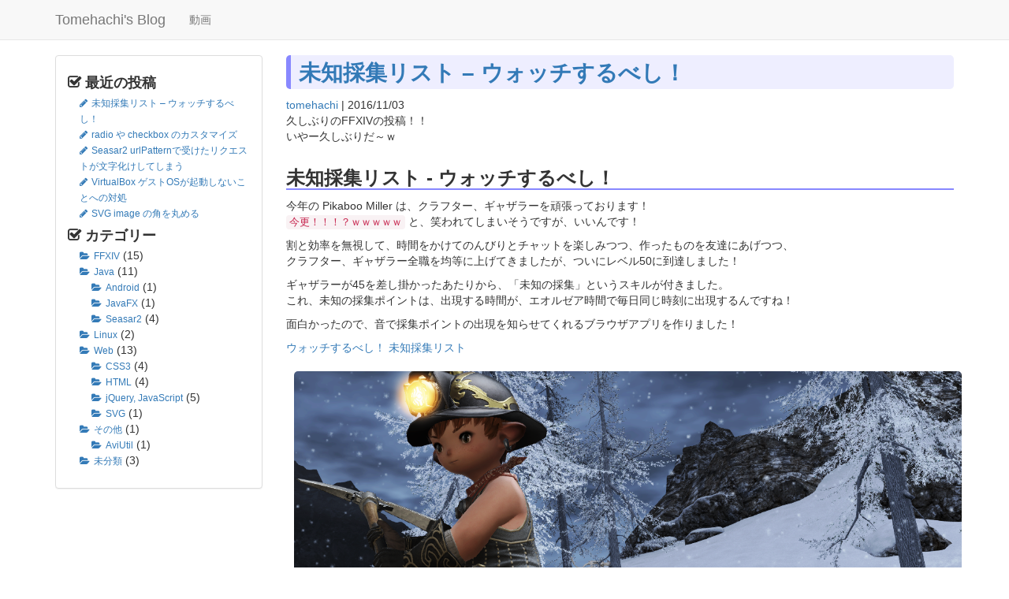

--- FILE ---
content_type: text/html; charset=UTF-8
request_url: http://tomehachi.sakura.ne.jp/blog/
body_size: 175536
content:
<!DOCTYPE html>
<html lang="ja">
	<head>
		<meta charset="UTF-8">
		<meta http-equiv="X-UA-Compatible" content="IE=edge">
		<meta name="viewport" content="width=device-width, initial-scale=1">

		<title>Tomehachi&#039;s Blog</title>

		<link rel="stylesheet" type="text/css" href="/assets/bootstrap/css/bootstrap.min.css">
		<link rel="stylesheet" type="text/css" href="/assets/font-awesome/css/font-awesome.min.css">
		<link rel="stylesheet" type="text/css" href="http://tomehachi.sakura.ne.jp/blog/wp-content/themes/tomehachi/style.css" />

		<link rel='dns-prefetch' href='//s.w.org' />
<link rel="alternate" type="application/rss+xml" title="Tomehachi&#039;s Blog &raquo; フィード" href="http://tomehachi.sakura.ne.jp/blog/feed" />
<link rel="alternate" type="application/rss+xml" title="Tomehachi&#039;s Blog &raquo; コメントフィード" href="http://tomehachi.sakura.ne.jp/blog/comments/feed" />
		<script type="text/javascript">
			window._wpemojiSettings = {"baseUrl":"https:\/\/s.w.org\/images\/core\/emoji\/2.3\/72x72\/","ext":".png","svgUrl":"https:\/\/s.w.org\/images\/core\/emoji\/2.3\/svg\/","svgExt":".svg","source":{"concatemoji":"http:\/\/tomehachi.sakura.ne.jp\/blog\/wp-includes\/js\/wp-emoji-release.min.js?ver=4.8.25"}};
			!function(t,a,e){var r,i,n,o=a.createElement("canvas"),l=o.getContext&&o.getContext("2d");function c(t){var e=a.createElement("script");e.src=t,e.defer=e.type="text/javascript",a.getElementsByTagName("head")[0].appendChild(e)}for(n=Array("flag","emoji4"),e.supports={everything:!0,everythingExceptFlag:!0},i=0;i<n.length;i++)e.supports[n[i]]=function(t){var e,a=String.fromCharCode;if(!l||!l.fillText)return!1;switch(l.clearRect(0,0,o.width,o.height),l.textBaseline="top",l.font="600 32px Arial",t){case"flag":return(l.fillText(a(55356,56826,55356,56819),0,0),e=o.toDataURL(),l.clearRect(0,0,o.width,o.height),l.fillText(a(55356,56826,8203,55356,56819),0,0),e===o.toDataURL())?!1:(l.clearRect(0,0,o.width,o.height),l.fillText(a(55356,57332,56128,56423,56128,56418,56128,56421,56128,56430,56128,56423,56128,56447),0,0),e=o.toDataURL(),l.clearRect(0,0,o.width,o.height),l.fillText(a(55356,57332,8203,56128,56423,8203,56128,56418,8203,56128,56421,8203,56128,56430,8203,56128,56423,8203,56128,56447),0,0),e!==o.toDataURL());case"emoji4":return l.fillText(a(55358,56794,8205,9794,65039),0,0),e=o.toDataURL(),l.clearRect(0,0,o.width,o.height),l.fillText(a(55358,56794,8203,9794,65039),0,0),e!==o.toDataURL()}return!1}(n[i]),e.supports.everything=e.supports.everything&&e.supports[n[i]],"flag"!==n[i]&&(e.supports.everythingExceptFlag=e.supports.everythingExceptFlag&&e.supports[n[i]]);e.supports.everythingExceptFlag=e.supports.everythingExceptFlag&&!e.supports.flag,e.DOMReady=!1,e.readyCallback=function(){e.DOMReady=!0},e.supports.everything||(r=function(){e.readyCallback()},a.addEventListener?(a.addEventListener("DOMContentLoaded",r,!1),t.addEventListener("load",r,!1)):(t.attachEvent("onload",r),a.attachEvent("onreadystatechange",function(){"complete"===a.readyState&&e.readyCallback()})),(r=e.source||{}).concatemoji?c(r.concatemoji):r.wpemoji&&r.twemoji&&(c(r.twemoji),c(r.wpemoji)))}(window,document,window._wpemojiSettings);
		</script>
		<style type="text/css">
img.wp-smiley,
img.emoji {
	display: inline !important;
	border: none !important;
	box-shadow: none !important;
	height: 1em !important;
	width: 1em !important;
	margin: 0 .07em !important;
	vertical-align: -0.1em !important;
	background: none !important;
	padding: 0 !important;
}
</style>
<link rel='stylesheet' id='crayon-css'  href='http://tomehachi.sakura.ne.jp/blog/wp-content/plugins/crayon-syntax-highlighter/css/min/crayon.min.css?ver=_2.7.2_beta' type='text/css' media='all' />
<link rel='stylesheet' id='crayon-theme-classic-css'  href='http://tomehachi.sakura.ne.jp/blog/wp-content/plugins/crayon-syntax-highlighter/themes/classic/classic.css?ver=_2.7.2_beta' type='text/css' media='all' />
<link rel='stylesheet' id='crayon-font-consolas-css'  href='http://tomehachi.sakura.ne.jp/blog/wp-content/plugins/crayon-syntax-highlighter/fonts/consolas.css?ver=_2.7.2_beta' type='text/css' media='all' />
<script type='text/javascript' src='http://tomehachi.sakura.ne.jp/blog/wp-includes/js/jquery/jquery.js?ver=1.12.4'></script>
<script type='text/javascript' src='http://tomehachi.sakura.ne.jp/blog/wp-includes/js/jquery/jquery-migrate.min.js?ver=1.4.1'></script>
<script type='text/javascript'>
/* <![CDATA[ */
var CrayonSyntaxSettings = {"version":"_2.7.2_beta","is_admin":"0","ajaxurl":"http:\/\/tomehachi.sakura.ne.jp\/blog\/wp-admin\/admin-ajax.php","prefix":"crayon-","setting":"crayon-setting","selected":"crayon-setting-selected","changed":"crayon-setting-changed","special":"crayon-setting-special","orig_value":"data-orig-value","debug":""};
var CrayonSyntaxStrings = {"copy":"Press %s to Copy, %s to Paste","minimize":"Click To Expand Code"};
/* ]]> */
</script>
<script type='text/javascript' src='http://tomehachi.sakura.ne.jp/blog/wp-content/plugins/crayon-syntax-highlighter/js/min/crayon.min.js?ver=_2.7.2_beta'></script>
<link rel='https://api.w.org/' href='http://tomehachi.sakura.ne.jp/blog/wp-json/' />
<link rel="EditURI" type="application/rsd+xml" title="RSD" href="http://tomehachi.sakura.ne.jp/blog/xmlrpc.php?rsd" />
<link rel="wlwmanifest" type="application/wlwmanifest+xml" href="http://tomehachi.sakura.ne.jp/blog/wp-includes/wlwmanifest.xml" /> 
<meta name="generator" content="WordPress 4.8.25" />

		<!--[if lt IE 9]>
			<script src="https://oss.maxcdn.com/html5shiv/3.7.2/html5shiv.min.js"></script>
			<script src="https://oss.maxcdn.com/respond/1.4.2/respond.min.js"></script>
		<![endif]-->
	</head>
	<body class="home blog">
		<nav id="nav-top" class="navbar navbar-default navbar-fixed-top">
			<div class="container">
				<div class="navbar-header">
					<button type="button" class="navbar-toggle collapsed" data-toggle="collapse" data-target="#navbar" aria-expanded="false" aria-controls="navbar">
						<span class="sr-only">Toggle navigation</span>
						<span class="icon-bar"></span>
						<span class="icon-bar"></span>
						<span class="icon-bar"></span>
					</button>
					<a class="navbar-brand" href="http://tomehachi.sakura.ne.jp/blog/" title="Tomehachi&#039;s Blog" rel="home">Tomehachi&#039;s Blog</a></a>
				</div>
				<div id="navbar" class="navbar-collapse collapse">
					<div class="menu"><ul>
<li class="page_item page-item-453"><a href="http://tomehachi.sakura.ne.jp/blog/movie">動画</a></li>
</ul></div>
				</div>
			</div>
		</nav>
		<div class="container">
			<div class="row">
				<div class="col-sm-3 hidden-xs">
					<div id="menu-panel" class="panel panel-default" data-spy="affix" data-offset-top="1">
						<div class="panel-body">

							<div id="primary" class="widget-area">
								<ul class="xoxo">
										<li id="recent-posts-2" class="widget-container widget_recent_entries">		<h3 class="widget-title">最近の投稿</h3>		<ul>
					<li>
				<a href="http://tomehachi.sakura.ne.jp/blog/archives/649">未知採集リスト &#8211; ウォッチするべし！</a>
						</li>
					<li>
				<a href="http://tomehachi.sakura.ne.jp/blog/archives/635">radio や checkbox のカスタマイズ</a>
						</li>
					<li>
				<a href="http://tomehachi.sakura.ne.jp/blog/archives/629">Seasar2 urlPatternで受けたリクエストが文字化けしてしまう</a>
						</li>
					<li>
				<a href="http://tomehachi.sakura.ne.jp/blog/archives/614">VirtualBox ゲストOSが起動しないことへの対処</a>
						</li>
					<li>
				<a href="http://tomehachi.sakura.ne.jp/blog/archives/571">SVG image の角を丸める</a>
						</li>
				</ul>
		</li>		<li id="categories-2" class="widget-container widget_categories"><h3 class="widget-title">カテゴリー</h3>		<ul>
	<li class="cat-item cat-item-10"><a href="http://tomehachi.sakura.ne.jp/blog/archives/category/ffxiv" >FFXIV</a> (15)
</li>
	<li class="cat-item cat-item-31"><a href="http://tomehachi.sakura.ne.jp/blog/archives/category/java" >Java</a> (11)
<ul class='children'>
	<li class="cat-item cat-item-42"><a href="http://tomehachi.sakura.ne.jp/blog/archives/category/java/android" >Android</a> (1)
</li>
	<li class="cat-item cat-item-78"><a href="http://tomehachi.sakura.ne.jp/blog/archives/category/java/javafx" >JavaFX</a> (1)
</li>
	<li class="cat-item cat-item-32"><a href="http://tomehachi.sakura.ne.jp/blog/archives/category/java/seasar2" >Seasar2</a> (4)
</li>
</ul>
</li>
	<li class="cat-item cat-item-5"><a href="http://tomehachi.sakura.ne.jp/blog/archives/category/linux" >Linux</a> (2)
</li>
	<li class="cat-item cat-item-3"><a href="http://tomehachi.sakura.ne.jp/blog/archives/category/web" >Web</a> (13)
<ul class='children'>
	<li class="cat-item cat-item-2"><a href="http://tomehachi.sakura.ne.jp/blog/archives/category/web/css3" >CSS3</a> (4)
</li>
	<li class="cat-item cat-item-46"><a href="http://tomehachi.sakura.ne.jp/blog/archives/category/web/html" >HTML</a> (4)
</li>
	<li class="cat-item cat-item-14"><a href="http://tomehachi.sakura.ne.jp/blog/archives/category/web/jquery" >jQuery, JavaScript</a> (5)
</li>
	<li class="cat-item cat-item-86"><a href="http://tomehachi.sakura.ne.jp/blog/archives/category/web/svg" >SVG</a> (1)
</li>
</ul>
</li>
	<li class="cat-item cat-item-81"><a href="http://tomehachi.sakura.ne.jp/blog/archives/category/%e3%81%9d%e3%81%ae%e4%bb%96" >その他</a> (1)
<ul class='children'>
	<li class="cat-item cat-item-82"><a href="http://tomehachi.sakura.ne.jp/blog/archives/category/%e3%81%9d%e3%81%ae%e4%bb%96/aviutil" >AviUtil</a> (1)
</li>
</ul>
</li>
	<li class="cat-item cat-item-1"><a href="http://tomehachi.sakura.ne.jp/blog/archives/category/%e6%9c%aa%e5%88%86%e9%a1%9e" >未分類</a> (3)
</li>
		</ul>
</li>								</ul>
							</div>
						</div>
					</div>
					<div id="dummy-panel">
							&nbsp;
					</div>
				</div>
				<div class="visible-xs">
					<div id="menu-panel" class="panel panel-default">
						<div class="panel-body">

							<div id="primary" class="widget-area">
								<ul class="xoxo">
										<li id="recent-posts-2" class="widget-container widget_recent_entries">		<h3 class="widget-title">最近の投稿</h3>		<ul>
					<li>
				<a href="http://tomehachi.sakura.ne.jp/blog/archives/649">未知採集リスト &#8211; ウォッチするべし！</a>
						</li>
					<li>
				<a href="http://tomehachi.sakura.ne.jp/blog/archives/635">radio や checkbox のカスタマイズ</a>
						</li>
					<li>
				<a href="http://tomehachi.sakura.ne.jp/blog/archives/629">Seasar2 urlPatternで受けたリクエストが文字化けしてしまう</a>
						</li>
					<li>
				<a href="http://tomehachi.sakura.ne.jp/blog/archives/614">VirtualBox ゲストOSが起動しないことへの対処</a>
						</li>
					<li>
				<a href="http://tomehachi.sakura.ne.jp/blog/archives/571">SVG image の角を丸める</a>
						</li>
				</ul>
		</li>		<li id="categories-2" class="widget-container widget_categories"><h3 class="widget-title">カテゴリー</h3>		<ul>
	<li class="cat-item cat-item-10"><a href="http://tomehachi.sakura.ne.jp/blog/archives/category/ffxiv" >FFXIV</a> (15)
</li>
	<li class="cat-item cat-item-31"><a href="http://tomehachi.sakura.ne.jp/blog/archives/category/java" >Java</a> (11)
<ul class='children'>
	<li class="cat-item cat-item-42"><a href="http://tomehachi.sakura.ne.jp/blog/archives/category/java/android" >Android</a> (1)
</li>
	<li class="cat-item cat-item-78"><a href="http://tomehachi.sakura.ne.jp/blog/archives/category/java/javafx" >JavaFX</a> (1)
</li>
	<li class="cat-item cat-item-32"><a href="http://tomehachi.sakura.ne.jp/blog/archives/category/java/seasar2" >Seasar2</a> (4)
</li>
</ul>
</li>
	<li class="cat-item cat-item-5"><a href="http://tomehachi.sakura.ne.jp/blog/archives/category/linux" >Linux</a> (2)
</li>
	<li class="cat-item cat-item-3"><a href="http://tomehachi.sakura.ne.jp/blog/archives/category/web" >Web</a> (13)
<ul class='children'>
	<li class="cat-item cat-item-2"><a href="http://tomehachi.sakura.ne.jp/blog/archives/category/web/css3" >CSS3</a> (4)
</li>
	<li class="cat-item cat-item-46"><a href="http://tomehachi.sakura.ne.jp/blog/archives/category/web/html" >HTML</a> (4)
</li>
	<li class="cat-item cat-item-14"><a href="http://tomehachi.sakura.ne.jp/blog/archives/category/web/jquery" >jQuery, JavaScript</a> (5)
</li>
	<li class="cat-item cat-item-86"><a href="http://tomehachi.sakura.ne.jp/blog/archives/category/web/svg" >SVG</a> (1)
</li>
</ul>
</li>
	<li class="cat-item cat-item-81"><a href="http://tomehachi.sakura.ne.jp/blog/archives/category/%e3%81%9d%e3%81%ae%e4%bb%96" >その他</a> (1)
<ul class='children'>
	<li class="cat-item cat-item-82"><a href="http://tomehachi.sakura.ne.jp/blog/archives/category/%e3%81%9d%e3%81%ae%e4%bb%96/aviutil" >AviUtil</a> (1)
</li>
</ul>
</li>
	<li class="cat-item cat-item-1"><a href="http://tomehachi.sakura.ne.jp/blog/archives/category/%e6%9c%aa%e5%88%86%e9%a1%9e" >未分類</a> (3)
</li>
		</ul>
</li>								</ul>
							</div>
						</div>
					</div>
				</div>
				<div class="col-sm-9">
<section id="content" role="main">
<article id="post-649" class="post-649 post type-post status-publish format-standard hentry category-ffxiv tag-97 tag-95 tag-96">
<header>
<h2 class="entry-title"><a href="http://tomehachi.sakura.ne.jp/blog/archives/649" title="未知採集リスト &#8211; ウォッチするべし！" rel="bookmark">未知採集リスト &#8211; ウォッチするべし！</a></h2> <section class="entry-meta">
<span class="author vcard"><a href="http://tomehachi.sakura.ne.jp/blog/archives/author/tomehachi" title="tomehachi の投稿" rel="author">tomehachi</a></span>
<span class="meta-sep"> | </span>
<span class="entry-date">2016/11/03</span>
</section></header>
<section class="entry-content">
<p>久しぶりのFFXIVの投稿！！<br />
いやー久しぶりだ～ｗ</p>

<h1>未知採集リスト - ウォッチするべし！</h1>

<p>今年の Pikaboo Miller は、クラフター、ギャザラーを頑張っております！<br />
<code>今更！！！？ｗｗｗｗｗ</code> と、笑われてしまいそうですが、いいんです！</p>

<p>割と効率を無視して、時間をかけてのんびりとチャットを楽しみつつ、作ったものを友達にあげつつ、<br />
クラフター、ギャザラー全職を均等に上げてきましたが、ついにレベル50に到達しました！</p>

<p>ギャザラーが45を差し掛かったあたりから、「未知の採集」というスキルが付きました。<br />
これ、未知の採集ポイントは、出現する時間が、エオルゼア時間で毎日同じ時刻に出現するんですね！</p>

<p>面白かったので、音で採集ポイントの出現を知らせてくれるブラウザアプリを作りました！</p>

<p><a href="http://tomehachi.sakura.ne.jp/tool/ffxiv/gather/">ウォッチするべし！ 未知採集リスト</a></p>

<p><img src="http://tomehachi.sakura.ne.jp/blog/wp-content/uploads/2016/11/ffxiv_20161103_160051_trim.png" alt="ffxiv_20161103_160051_trim" width="100%" class="alignnone size-medium wp-image-655" srcset="http://tomehachi.sakura.ne.jp/blog/wp-content/uploads/2016/11/ffxiv_20161103_160051_trim.png 1258w, http://tomehachi.sakura.ne.jp/blog/wp-content/uploads/2016/11/ffxiv_20161103_160051_trim-300x98.png 300w, http://tomehachi.sakura.ne.jp/blog/wp-content/uploads/2016/11/ffxiv_20161103_160051_trim-768x250.png 768w, http://tomehachi.sakura.ne.jp/blog/wp-content/uploads/2016/11/ffxiv_20161103_160051_trim-1024x334.png 1024w" sizes="(max-width: 1258px) 100vw, 1258px" /></p>

<p>是非お試しくださ～い！</p>
<div class="entry-links"></div>
</section><footer class="entry-footer">
<span class="cat-links">カテゴリー:<a href="http://tomehachi.sakura.ne.jp/blog/archives/category/ffxiv" rel="category tag">FFXIV</a></span>
<span class="tag-links">タグ: <a href="http://tomehachi.sakura.ne.jp/blog/archives/tag/%e3%82%a2%e3%83%a9%e3%83%bc%e3%83%a0" rel="tag">アラーム</a>, <a href="http://tomehachi.sakura.ne.jp/blog/archives/tag/%e3%82%ae%e3%83%a3%e3%82%b6%e3%83%a9%e3%83%bc" rel="tag">ギャザラー</a>, <a href="http://tomehachi.sakura.ne.jp/blog/archives/tag/%e3%82%bf%e3%82%a4%e3%83%9e%e3%83%bc" rel="tag">タイマー</a></span>
<span class="meta-sep">|</span> <span class="comments-link"><a href="http://tomehachi.sakura.ne.jp/blog/archives/649#respond">コメント</a></span></footer> </article><article id="post-635" class="post-635 post type-post status-publish format-standard hentry category-css3 category-html tag-checkbox tag-radio">
<header>
<h2 class="entry-title"><a href="http://tomehachi.sakura.ne.jp/blog/archives/635" title="radio や checkbox のカスタマイズ" rel="bookmark">radio や checkbox のカスタマイズ</a></h2> <section class="entry-meta">
<span class="author vcard"><a href="http://tomehachi.sakura.ne.jp/blog/archives/author/tomehachi" title="tomehachi の投稿" rel="author">tomehachi</a></span>
<span class="meta-sep"> | </span>
<span class="entry-date">2016/10/02</span>
</section></header>
<section class="entry-content">
<h1>radio checkbox のカスタマイズ</h1>

<p>フォームを作るとき、</p>

<p></p><!-- Crayon Syntax Highlighter v_2.7.2_beta -->

		<div id="crayon-697ca881c6796301581219" class="crayon-syntax crayon-theme-classic crayon-font-consolas crayon-os-mac print-yes notranslate" data-settings=" minimize scroll-mouseover" style=" margin-top: 12px; margin-bottom: 12px; font-size: 12px !important; line-height: 15px !important;">
		
			<div class="crayon-toolbar" data-settings=" mouseover overlay hide delay" style="font-size: 12px !important;height: 18px !important; line-height: 18px !important;"><span class="crayon-title">普通のラジオボタン</span>
			<div class="crayon-tools" style="font-size: 12px !important;height: 18px !important; line-height: 18px !important;"><div class="crayon-button crayon-nums-button" title="Toggle Line Numbers"><div class="crayon-button-icon"></div></div><div class="crayon-button crayon-plain-button" title="Toggle Plain Code"><div class="crayon-button-icon"></div></div><div class="crayon-button crayon-wrap-button" title="Toggle Line Wrap"><div class="crayon-button-icon"></div></div><div class="crayon-button crayon-expand-button" title="Expand Code"><div class="crayon-button-icon"></div></div><div class="crayon-button crayon-copy-button" title="Copy"><div class="crayon-button-icon"></div></div><div class="crayon-button crayon-popup-button" title="Open Code In New Window"><div class="crayon-button-icon"></div></div><span class="crayon-language">XHTML</span></div></div>
			<div class="crayon-info" style="min-height: 16.8px !important; line-height: 16.8px !important;"></div>
			<div class="crayon-plain-wrap"><textarea wrap="soft" class="crayon-plain print-no" data-settings="dblclick" readonly style="-moz-tab-size:4; -o-tab-size:4; -webkit-tab-size:4; tab-size:4; font-size: 12px !important; line-height: 15px !important;">
&lt;label&gt;&lt;input type="radio" name="somename"&gt; ラジオボタン&lt;/label&gt;</textarea></div>
			<div class="crayon-main" style="">
				<table class="crayon-table">
					<tr class="crayon-row">
				<td class="crayon-nums " data-settings="show">
					<div class="crayon-nums-content" style="font-size: 12px !important; line-height: 15px !important;"><div class="crayon-num" data-line="crayon-697ca881c6796301581219-1">1</div></div>
				</td>
						<td class="crayon-code"><div class="crayon-pre" style="font-size: 12px !important; line-height: 15px !important; -moz-tab-size:4; -o-tab-size:4; -webkit-tab-size:4; tab-size:4;"><div class="crayon-line" id="crayon-697ca881c6796301581219-1"><span class="crayon-r ">&lt;label&gt;</span><span class="crayon-r ">&lt;input </span><span class="crayon-e ">type</span><span class="crayon-o">=</span><span class="crayon-s ">"radio"</span><span class="crayon-h"> </span><span class="crayon-e ">name</span><span class="crayon-o">=</span><span class="crayon-s ">"somename"</span><span class="crayon-r ">&gt;</span><span class="crayon-i "> ラジオボタン</span><span class="crayon-r ">&lt;/label&gt;</span></div></div></td>
					</tr>
				</table>
			</div>
		</div>
<!-- [Format Time: 0.0003 seconds] -->
<p></p>

<p>といった具合いでHTMLを書くのは普通ですが、ちょっと見た目がね～と思うことがあります。<br />
これを、ちょっとだけ工夫することで、いい感じにカスタマイズできるので共有します。</p>

<h2>手順（考え方）</h2>

<p>便宜上、<code>radio</code> や <code>checkbox</code> を、ここでは「選択要素」と呼びたいと思います。</p>

<ul>
<li>選択要素は非表示にする( <code>style="display: none"</code> )</li>
<li>各選択要素に対応した <code>button</code> またはお好みのHTML要素を配置する( ここでは <code>button</code> を使います )</li>
<li><code>button</code> が押されたら、非表示にしてある選択要素が選択されるよう JavaScript を書く</li>
</ul>

<p>と言った感じです。</p>

<h2>選択要素は非表示にする</h2>

<p>手順に沿って、試しにラジオボタン3つを作ることを例にコードを書きます。</p>

<p>スタイル定義</p><!-- Crayon Syntax Highlighter v_2.7.2_beta -->

		<div id="crayon-697ca881c679f091970607" class="crayon-syntax crayon-theme-classic crayon-font-consolas crayon-os-mac print-yes notranslate" data-settings=" minimize scroll-mouseover" style=" margin-top: 12px; margin-bottom: 12px; font-size: 12px !important; line-height: 15px !important;">
		
			<div class="crayon-toolbar" data-settings=" mouseover overlay hide delay" style="font-size: 12px !important;height: 18px !important; line-height: 18px !important;"><span class="crayon-title">スタイルの定義</span>
			<div class="crayon-tools" style="font-size: 12px !important;height: 18px !important; line-height: 18px !important;"><div class="crayon-button crayon-nums-button" title="Toggle Line Numbers"><div class="crayon-button-icon"></div></div><div class="crayon-button crayon-plain-button" title="Toggle Plain Code"><div class="crayon-button-icon"></div></div><div class="crayon-button crayon-wrap-button" title="Toggle Line Wrap"><div class="crayon-button-icon"></div></div><div class="crayon-button crayon-expand-button" title="Expand Code"><div class="crayon-button-icon"></div></div><div class="crayon-button crayon-copy-button" title="Copy"><div class="crayon-button-icon"></div></div><div class="crayon-button crayon-popup-button" title="Open Code In New Window"><div class="crayon-button-icon"></div></div><span class="crayon-language">CSS</span></div></div>
			<div class="crayon-info" style="min-height: 16.8px !important; line-height: 16.8px !important;"></div>
			<div class="crayon-plain-wrap"><textarea wrap="soft" class="crayon-plain print-no" data-settings="dblclick" readonly style="-moz-tab-size:4; -o-tab-size:4; -webkit-tab-size:4; tab-size:4; font-size: 12px !important; line-height: 15px !important;">
.custom-radio {
  display: none;
}</textarea></div>
			<div class="crayon-main" style="">
				<table class="crayon-table">
					<tr class="crayon-row">
				<td class="crayon-nums " data-settings="show">
					<div class="crayon-nums-content" style="font-size: 12px !important; line-height: 15px !important;"><div class="crayon-num" data-line="crayon-697ca881c679f091970607-1">1</div><div class="crayon-num crayon-striped-num" data-line="crayon-697ca881c679f091970607-2">2</div><div class="crayon-num" data-line="crayon-697ca881c679f091970607-3">3</div></div>
				</td>
						<td class="crayon-code"><div class="crayon-pre" style="font-size: 12px !important; line-height: 15px !important; -moz-tab-size:4; -o-tab-size:4; -webkit-tab-size:4; tab-size:4;"><div class="crayon-line" id="crayon-697ca881c679f091970607-1"><span class="crayon-k ">.custom-radio </span><span class="crayon-sy">{</span></div><div class="crayon-line crayon-striped-line" id="crayon-697ca881c679f091970607-2"><span class="crayon-h">&nbsp;&nbsp;</span><span class="crayon-e ">display</span><span class="crayon-sy">:</span><span class="crayon-h"> </span><span class="crayon-i ">none</span><span class="crayon-sy">;</span></div><div class="crayon-line" id="crayon-697ca881c679f091970607-3"><span class="crayon-sy">}</span></div></div></td>
					</tr>
				</table>
			</div>
		</div>
<!-- [Format Time: 0.0003 seconds] -->
<p></p>

<p>HTML</p><!-- Crayon Syntax Highlighter v_2.7.2_beta -->

		<div id="crayon-697ca881c67a2565726744" class="crayon-syntax crayon-theme-classic crayon-font-consolas crayon-os-mac print-yes notranslate" data-settings=" minimize scroll-mouseover" style=" margin-top: 12px; margin-bottom: 12px; font-size: 12px !important; line-height: 15px !important;">
		
			<div class="crayon-toolbar" data-settings=" mouseover overlay hide delay" style="font-size: 12px !important;height: 18px !important; line-height: 18px !important;"><span class="crayon-title">HTML</span>
			<div class="crayon-tools" style="font-size: 12px !important;height: 18px !important; line-height: 18px !important;"><div class="crayon-button crayon-nums-button" title="Toggle Line Numbers"><div class="crayon-button-icon"></div></div><div class="crayon-button crayon-plain-button" title="Toggle Plain Code"><div class="crayon-button-icon"></div></div><div class="crayon-button crayon-wrap-button" title="Toggle Line Wrap"><div class="crayon-button-icon"></div></div><div class="crayon-button crayon-expand-button" title="Expand Code"><div class="crayon-button-icon"></div></div><div class="crayon-button crayon-copy-button" title="Copy"><div class="crayon-button-icon"></div></div><div class="crayon-button crayon-popup-button" title="Open Code In New Window"><div class="crayon-button-icon"></div></div><span class="crayon-language">XHTML</span></div></div>
			<div class="crayon-info" style="min-height: 16.8px !important; line-height: 16.8px !important;"></div>
			<div class="crayon-plain-wrap"><textarea wrap="soft" class="crayon-plain print-no" data-settings="dblclick" readonly style="-moz-tab-size:4; -o-tab-size:4; -webkit-tab-size:4; tab-size:4; font-size: 12px !important; line-height: 15px !important;">
&lt;input type="radio" class="custom-radio" name="somename" value="1"&gt;
&lt;input type="radio" class="custom-radio" name="somename" value="2"&gt;
&lt;input type="radio" class="custom-radio" name="somename" value="3"&gt;</textarea></div>
			<div class="crayon-main" style="">
				<table class="crayon-table">
					<tr class="crayon-row">
				<td class="crayon-nums " data-settings="show">
					<div class="crayon-nums-content" style="font-size: 12px !important; line-height: 15px !important;"><div class="crayon-num" data-line="crayon-697ca881c67a2565726744-1">1</div><div class="crayon-num crayon-striped-num" data-line="crayon-697ca881c67a2565726744-2">2</div><div class="crayon-num" data-line="crayon-697ca881c67a2565726744-3">3</div></div>
				</td>
						<td class="crayon-code"><div class="crayon-pre" style="font-size: 12px !important; line-height: 15px !important; -moz-tab-size:4; -o-tab-size:4; -webkit-tab-size:4; tab-size:4;"><div class="crayon-line" id="crayon-697ca881c67a2565726744-1"><span class="crayon-r ">&lt;input </span><span class="crayon-e ">type</span><span class="crayon-o">=</span><span class="crayon-s ">"radio"</span><span class="crayon-h"> </span><span class="crayon-e ">class</span><span class="crayon-o">=</span><span class="crayon-s ">"custom-radio"</span><span class="crayon-h"> </span><span class="crayon-e ">name</span><span class="crayon-o">=</span><span class="crayon-s ">"somename"</span><span class="crayon-h"> </span><span class="crayon-e ">value</span><span class="crayon-o">=</span><span class="crayon-s ">"1"</span><span class="crayon-r ">&gt;</span></div><div class="crayon-line crayon-striped-line" id="crayon-697ca881c67a2565726744-2"><span class="crayon-r ">&lt;input </span><span class="crayon-e ">type</span><span class="crayon-o">=</span><span class="crayon-s ">"radio"</span><span class="crayon-h"> </span><span class="crayon-e ">class</span><span class="crayon-o">=</span><span class="crayon-s ">"custom-radio"</span><span class="crayon-h"> </span><span class="crayon-e ">name</span><span class="crayon-o">=</span><span class="crayon-s ">"somename"</span><span class="crayon-h"> </span><span class="crayon-e ">value</span><span class="crayon-o">=</span><span class="crayon-s ">"2"</span><span class="crayon-r ">&gt;</span></div><div class="crayon-line" id="crayon-697ca881c67a2565726744-3"><span class="crayon-r ">&lt;input </span><span class="crayon-e ">type</span><span class="crayon-o">=</span><span class="crayon-s ">"radio"</span><span class="crayon-h"> </span><span class="crayon-e ">class</span><span class="crayon-o">=</span><span class="crayon-s ">"custom-radio"</span><span class="crayon-h"> </span><span class="crayon-e ">name</span><span class="crayon-o">=</span><span class="crayon-s ">"somename"</span><span class="crayon-h"> </span><span class="crayon-e ">value</span><span class="crayon-o">=</span><span class="crayon-s ">"3"</span><span class="crayon-r ">&gt;</span></div></div></td>
					</tr>
				</table>
			</div>
		</div>
<!-- [Format Time: 0.0006 seconds] -->
<p></p>

<p>これで姿の見えないラジオボタンが3つ配置されます。</p>

<h2>各選択要素に対応した button を配置する</h2>

<p>ラジオボタンの代わりに表示させるボタンをHTMLに追加します。</p>

<p></p><!-- Crayon Syntax Highlighter v_2.7.2_beta -->

		<div id="crayon-697ca881c67a5351447291" class="crayon-syntax crayon-theme-classic crayon-font-consolas crayon-os-mac print-yes notranslate" data-settings=" minimize scroll-mouseover" style=" margin-top: 12px; margin-bottom: 12px; font-size: 12px !important; line-height: 15px !important;">
		
			<div class="crayon-toolbar" data-settings=" mouseover overlay hide delay" style="font-size: 12px !important;height: 18px !important; line-height: 18px !important;"><span class="crayon-title">HTML</span>
			<div class="crayon-tools" style="font-size: 12px !important;height: 18px !important; line-height: 18px !important;"><div class="crayon-button crayon-nums-button" title="Toggle Line Numbers"><div class="crayon-button-icon"></div></div><div class="crayon-button crayon-plain-button" title="Toggle Plain Code"><div class="crayon-button-icon"></div></div><div class="crayon-button crayon-wrap-button" title="Toggle Line Wrap"><div class="crayon-button-icon"></div></div><div class="crayon-button crayon-expand-button" title="Expand Code"><div class="crayon-button-icon"></div></div><div class="crayon-button crayon-copy-button" title="Copy"><div class="crayon-button-icon"></div></div><div class="crayon-button crayon-popup-button" title="Open Code In New Window"><div class="crayon-button-icon"></div></div><span class="crayon-language">XHTML</span></div></div>
			<div class="crayon-info" style="min-height: 16.8px !important; line-height: 16.8px !important;"></div>
			<div class="crayon-plain-wrap"><textarea wrap="soft" class="crayon-plain print-no" data-settings="dblclick" readonly style="-moz-tab-size:4; -o-tab-size:4; -webkit-tab-size:4; tab-size:4; font-size: 12px !important; line-height: 15px !important;">
&lt;input type="radio" class="custom-radio" name="somename" value="1"&gt;
&lt;button class="custom-button"&gt;ラジオボタン1&lt;/button&gt;

&lt;input type="radio" class="custom-radio" name="somename" value="2"&gt;
&lt;button class="custom-button"&gt;ラジオボタン2&lt;/button&gt;

&lt;input type="radio" class="custom-radio" name="somename" value="3"&gt;
&lt;button class="custom-button"&gt;ラジオボタン3&lt;/button&gt;</textarea></div>
			<div class="crayon-main" style="">
				<table class="crayon-table">
					<tr class="crayon-row">
				<td class="crayon-nums " data-settings="show">
					<div class="crayon-nums-content" style="font-size: 12px !important; line-height: 15px !important;"><div class="crayon-num" data-line="crayon-697ca881c67a5351447291-1">1</div><div class="crayon-num crayon-striped-num" data-line="crayon-697ca881c67a5351447291-2">2</div><div class="crayon-num" data-line="crayon-697ca881c67a5351447291-3">3</div><div class="crayon-num crayon-striped-num" data-line="crayon-697ca881c67a5351447291-4">4</div><div class="crayon-num" data-line="crayon-697ca881c67a5351447291-5">5</div><div class="crayon-num crayon-striped-num" data-line="crayon-697ca881c67a5351447291-6">6</div><div class="crayon-num" data-line="crayon-697ca881c67a5351447291-7">7</div><div class="crayon-num crayon-striped-num" data-line="crayon-697ca881c67a5351447291-8">8</div></div>
				</td>
						<td class="crayon-code"><div class="crayon-pre" style="font-size: 12px !important; line-height: 15px !important; -moz-tab-size:4; -o-tab-size:4; -webkit-tab-size:4; tab-size:4;"><div class="crayon-line" id="crayon-697ca881c67a5351447291-1"><span class="crayon-r ">&lt;input </span><span class="crayon-e ">type</span><span class="crayon-o">=</span><span class="crayon-s ">"radio"</span><span class="crayon-h"> </span><span class="crayon-e ">class</span><span class="crayon-o">=</span><span class="crayon-s ">"custom-radio"</span><span class="crayon-h"> </span><span class="crayon-e ">name</span><span class="crayon-o">=</span><span class="crayon-s ">"somename"</span><span class="crayon-h"> </span><span class="crayon-e ">value</span><span class="crayon-o">=</span><span class="crayon-s ">"1"</span><span class="crayon-r ">&gt;</span></div><div class="crayon-line crayon-striped-line" id="crayon-697ca881c67a5351447291-2"><span class="crayon-r ">&lt;button </span><span class="crayon-e ">class</span><span class="crayon-o">=</span><span class="crayon-s ">"custom-button"</span><span class="crayon-r ">&gt;</span><span class="crayon-i ">ラジオボタン1</span><span class="crayon-r ">&lt;/button&gt;</span></div><div class="crayon-line" id="crayon-697ca881c67a5351447291-3">&nbsp;</div><div class="crayon-line crayon-striped-line" id="crayon-697ca881c67a5351447291-4"><span class="crayon-r ">&lt;input </span><span class="crayon-e ">type</span><span class="crayon-o">=</span><span class="crayon-s ">"radio"</span><span class="crayon-h"> </span><span class="crayon-e ">class</span><span class="crayon-o">=</span><span class="crayon-s ">"custom-radio"</span><span class="crayon-h"> </span><span class="crayon-e ">name</span><span class="crayon-o">=</span><span class="crayon-s ">"somename"</span><span class="crayon-h"> </span><span class="crayon-e ">value</span><span class="crayon-o">=</span><span class="crayon-s ">"2"</span><span class="crayon-r ">&gt;</span></div><div class="crayon-line" id="crayon-697ca881c67a5351447291-5"><span class="crayon-r ">&lt;button </span><span class="crayon-e ">class</span><span class="crayon-o">=</span><span class="crayon-s ">"custom-button"</span><span class="crayon-r ">&gt;</span><span class="crayon-i ">ラジオボタン2</span><span class="crayon-r ">&lt;/button&gt;</span></div><div class="crayon-line crayon-striped-line" id="crayon-697ca881c67a5351447291-6">&nbsp;</div><div class="crayon-line" id="crayon-697ca881c67a5351447291-7"><span class="crayon-r ">&lt;input </span><span class="crayon-e ">type</span><span class="crayon-o">=</span><span class="crayon-s ">"radio"</span><span class="crayon-h"> </span><span class="crayon-e ">class</span><span class="crayon-o">=</span><span class="crayon-s ">"custom-radio"</span><span class="crayon-h"> </span><span class="crayon-e ">name</span><span class="crayon-o">=</span><span class="crayon-s ">"somename"</span><span class="crayon-h"> </span><span class="crayon-e ">value</span><span class="crayon-o">=</span><span class="crayon-s ">"3"</span><span class="crayon-r ">&gt;</span></div><div class="crayon-line crayon-striped-line" id="crayon-697ca881c67a5351447291-8"><span class="crayon-r ">&lt;button </span><span class="crayon-e ">class</span><span class="crayon-o">=</span><span class="crayon-s ">"custom-button"</span><span class="crayon-r ">&gt;</span><span class="crayon-i ">ラジオボタン3</span><span class="crayon-r ">&lt;/button&gt;</span></div></div></td>
					</tr>
				</table>
			</div>
		</div>
<!-- [Format Time: 0.0009 seconds] -->
<p></p>

<p><code>class="custom-button"</code> は、色々と装飾を施すためにつけておきます。</p>

<p>続いて、ラジオボタンの代わりに表示させるボタンを、ちょっといい感じに装飾するスタイルを書きます。<br />
飽くまでも例なので、装飾方法は自由にどうぞ。</p>

<p>スタイル定義</p><!-- Crayon Syntax Highlighter v_2.7.2_beta -->

		<div id="crayon-697ca881c67a8516735361" class="crayon-syntax crayon-theme-classic crayon-font-consolas crayon-os-mac print-yes notranslate" data-settings=" minimize scroll-mouseover" style=" margin-top: 12px; margin-bottom: 12px; font-size: 12px !important; line-height: 15px !important;">
		
			<div class="crayon-toolbar" data-settings=" mouseover overlay hide delay" style="font-size: 12px !important;height: 18px !important; line-height: 18px !important;"><span class="crayon-title">スタイル定義</span>
			<div class="crayon-tools" style="font-size: 12px !important;height: 18px !important; line-height: 18px !important;"><div class="crayon-button crayon-nums-button" title="Toggle Line Numbers"><div class="crayon-button-icon"></div></div><div class="crayon-button crayon-plain-button" title="Toggle Plain Code"><div class="crayon-button-icon"></div></div><div class="crayon-button crayon-wrap-button" title="Toggle Line Wrap"><div class="crayon-button-icon"></div></div><div class="crayon-button crayon-expand-button" title="Expand Code"><div class="crayon-button-icon"></div></div><div class="crayon-button crayon-copy-button" title="Copy"><div class="crayon-button-icon"></div></div><div class="crayon-button crayon-popup-button" title="Open Code In New Window"><div class="crayon-button-icon"></div></div><span class="crayon-language">CSS</span></div></div>
			<div class="crayon-info" style="min-height: 16.8px !important; line-height: 16.8px !important;"></div>
			<div class="crayon-plain-wrap"><textarea wrap="soft" class="crayon-plain print-no" data-settings="dblclick" readonly style="-moz-tab-size:4; -o-tab-size:4; -webkit-tab-size:4; tab-size:4; font-size: 12px !important; line-height: 15px !important;">
/* ボタンの形状 */
.custom-button {
    background-color: #fff; /* ボタンの色 */
    border: 1px solid #ddd; /* 枠線 */
    border-radius: 4px; /* 角に丸みを */
}

/* ボタン上をホバーしたときの装飾 */
.custom-button:hover {
    background-color: #eee; /* ボタンの色 */
}

/* ボタンに対応するラジオボタンが選択されている場合のボタンの装飾 */
.custom-radio:checked + .custom-button {
    background-color: #8f8; /* ボタンの色 */
}</textarea></div>
			<div class="crayon-main" style="">
				<table class="crayon-table">
					<tr class="crayon-row">
				<td class="crayon-nums " data-settings="show">
					<div class="crayon-nums-content" style="font-size: 12px !important; line-height: 15px !important;"><div class="crayon-num" data-line="crayon-697ca881c67a8516735361-1">1</div><div class="crayon-num crayon-striped-num" data-line="crayon-697ca881c67a8516735361-2">2</div><div class="crayon-num" data-line="crayon-697ca881c67a8516735361-3">3</div><div class="crayon-num crayon-striped-num" data-line="crayon-697ca881c67a8516735361-4">4</div><div class="crayon-num" data-line="crayon-697ca881c67a8516735361-5">5</div><div class="crayon-num crayon-striped-num" data-line="crayon-697ca881c67a8516735361-6">6</div><div class="crayon-num" data-line="crayon-697ca881c67a8516735361-7">7</div><div class="crayon-num crayon-striped-num" data-line="crayon-697ca881c67a8516735361-8">8</div><div class="crayon-num" data-line="crayon-697ca881c67a8516735361-9">9</div><div class="crayon-num crayon-striped-num" data-line="crayon-697ca881c67a8516735361-10">10</div><div class="crayon-num" data-line="crayon-697ca881c67a8516735361-11">11</div><div class="crayon-num crayon-striped-num" data-line="crayon-697ca881c67a8516735361-12">12</div><div class="crayon-num" data-line="crayon-697ca881c67a8516735361-13">13</div><div class="crayon-num crayon-striped-num" data-line="crayon-697ca881c67a8516735361-14">14</div><div class="crayon-num" data-line="crayon-697ca881c67a8516735361-15">15</div><div class="crayon-num crayon-striped-num" data-line="crayon-697ca881c67a8516735361-16">16</div></div>
				</td>
						<td class="crayon-code"><div class="crayon-pre" style="font-size: 12px !important; line-height: 15px !important; -moz-tab-size:4; -o-tab-size:4; -webkit-tab-size:4; tab-size:4;"><div class="crayon-line" id="crayon-697ca881c67a8516735361-1"><span class="crayon-c">/* ボタンの形状 */</span></div><div class="crayon-line crayon-striped-line" id="crayon-697ca881c67a8516735361-2"><span class="crayon-k ">.custom-button </span><span class="crayon-sy">{</span></div><div class="crayon-line" id="crayon-697ca881c67a8516735361-3"><span class="crayon-h">&nbsp;&nbsp;&nbsp;&nbsp;</span><span class="crayon-e ">background-color</span><span class="crayon-sy">:</span><span class="crayon-h"> </span><span class="crayon-i ">#fff</span><span class="crayon-sy">;</span><span class="crayon-h"> </span><span class="crayon-c">/* ボタンの色 */</span></div><div class="crayon-line crayon-striped-line" id="crayon-697ca881c67a8516735361-4"><span class="crayon-h">&nbsp;&nbsp;&nbsp;&nbsp;</span><span class="crayon-e ">border</span><span class="crayon-sy">:</span><span class="crayon-h"> </span><span class="crayon-i ">1px</span><span class="crayon-h"> </span><span class="crayon-i ">solid</span><span class="crayon-h"> </span><span class="crayon-i ">#ddd</span><span class="crayon-sy">;</span><span class="crayon-h"> </span><span class="crayon-c">/* 枠線 */</span></div><div class="crayon-line" id="crayon-697ca881c67a8516735361-5"><span class="crayon-h">&nbsp;&nbsp;&nbsp;&nbsp;</span><span class="crayon-e ">border-radius</span><span class="crayon-sy">:</span><span class="crayon-h"> </span><span class="crayon-i ">4px</span><span class="crayon-sy">;</span><span class="crayon-h"> </span><span class="crayon-c">/* 角に丸みを */</span></div><div class="crayon-line crayon-striped-line" id="crayon-697ca881c67a8516735361-6"><span class="crayon-sy">}</span></div><div class="crayon-line" id="crayon-697ca881c67a8516735361-7">&nbsp;</div><div class="crayon-line crayon-striped-line" id="crayon-697ca881c67a8516735361-8"><span class="crayon-c">/* ボタン上をホバーしたときの装飾 */</span></div><div class="crayon-line" id="crayon-697ca881c67a8516735361-9"><span class="crayon-k ">.custom-button:hover </span><span class="crayon-sy">{</span></div><div class="crayon-line crayon-striped-line" id="crayon-697ca881c67a8516735361-10"><span class="crayon-h">&nbsp;&nbsp;&nbsp;&nbsp;</span><span class="crayon-e ">background-color</span><span class="crayon-sy">:</span><span class="crayon-h"> </span><span class="crayon-i ">#eee</span><span class="crayon-sy">;</span><span class="crayon-h"> </span><span class="crayon-c">/* ボタンの色 */</span></div><div class="crayon-line" id="crayon-697ca881c67a8516735361-11"><span class="crayon-sy">}</span></div><div class="crayon-line crayon-striped-line" id="crayon-697ca881c67a8516735361-12">&nbsp;</div><div class="crayon-line" id="crayon-697ca881c67a8516735361-13"><span class="crayon-c">/* ボタンに対応するラジオボタンが選択されている場合のボタンの装飾 */</span></div><div class="crayon-line crayon-striped-line" id="crayon-697ca881c67a8516735361-14"><span class="crayon-k ">.custom-radio:checked + .custom-button </span><span class="crayon-sy">{</span></div><div class="crayon-line" id="crayon-697ca881c67a8516735361-15"><span class="crayon-h">&nbsp;&nbsp;&nbsp;&nbsp;</span><span class="crayon-e ">background-color</span><span class="crayon-sy">:</span><span class="crayon-h"> </span><span class="crayon-i ">#8f8</span><span class="crayon-sy">;</span><span class="crayon-h"> </span><span class="crayon-c">/* ボタンの色 */</span></div><div class="crayon-line crayon-striped-line" id="crayon-697ca881c67a8516735361-16"><span class="crayon-sy">}</span></div></div></td>
					</tr>
				</table>
			</div>
		</div>
<!-- [Format Time: 0.0008 seconds] -->
<p></p>

<ul>
<li><code>.custom-button</code> は、ボタンそのもののスタイル。</li>
<li><code>.custom-button:hover</code> は、マウスオーバーしたときのボタンのスタイル。</li>
<li><code>.custom-radio:checked + .custom-button</code> は、非表示にしてあるラジオボタンのうち、選択された状態になっているラジオボタンの隣に配置したボタンのスタイル。</li>
</ul>

<h2>ボタンが押されたらラジオボタンがクリックされるJavaScript</h2>

<p>最後に、JavaScript です。コードの簡略化の為に jQuery を使います。<br />
ボタンが押下されたときのイベントを登録するコードを書きます。</p>

<p></p><!-- Crayon Syntax Highlighter v_2.7.2_beta -->

		<div id="crayon-697ca881c67aa847570479" class="crayon-syntax crayon-theme-classic crayon-font-consolas crayon-os-mac print-yes notranslate" data-settings=" minimize scroll-mouseover" style=" margin-top: 12px; margin-bottom: 12px; font-size: 12px !important; line-height: 15px !important;">
		
			<div class="crayon-toolbar" data-settings=" mouseover overlay hide delay" style="font-size: 12px !important;height: 18px !important; line-height: 18px !important;"><span class="crayon-title">JavaScript</span>
			<div class="crayon-tools" style="font-size: 12px !important;height: 18px !important; line-height: 18px !important;"><div class="crayon-button crayon-nums-button" title="Toggle Line Numbers"><div class="crayon-button-icon"></div></div><div class="crayon-button crayon-plain-button" title="Toggle Plain Code"><div class="crayon-button-icon"></div></div><div class="crayon-button crayon-wrap-button" title="Toggle Line Wrap"><div class="crayon-button-icon"></div></div><div class="crayon-button crayon-expand-button" title="Expand Code"><div class="crayon-button-icon"></div></div><div class="crayon-button crayon-copy-button" title="Copy"><div class="crayon-button-icon"></div></div><div class="crayon-button crayon-popup-button" title="Open Code In New Window"><div class="crayon-button-icon"></div></div><span class="crayon-language">CSS</span></div></div>
			<div class="crayon-info" style="min-height: 16.8px !important; line-height: 16.8px !important;"></div>
			<div class="crayon-plain-wrap"><textarea wrap="soft" class="crayon-plain print-no" data-settings="dblclick" readonly style="-moz-tab-size:4; -o-tab-size:4; -webkit-tab-size:4; tab-size:4; font-size: 12px !important; line-height: 15px !important;">
$(".custom-button").click(function() {
    // 1つ前の要素をクリック
    $(this).prev().click();
});</textarea></div>
			<div class="crayon-main" style="">
				<table class="crayon-table">
					<tr class="crayon-row">
				<td class="crayon-nums " data-settings="show">
					<div class="crayon-nums-content" style="font-size: 12px !important; line-height: 15px !important;"><div class="crayon-num" data-line="crayon-697ca881c67aa847570479-1">1</div><div class="crayon-num crayon-striped-num" data-line="crayon-697ca881c67aa847570479-2">2</div><div class="crayon-num" data-line="crayon-697ca881c67aa847570479-3">3</div><div class="crayon-num crayon-striped-num" data-line="crayon-697ca881c67aa847570479-4">4</div></div>
				</td>
						<td class="crayon-code"><div class="crayon-pre" style="font-size: 12px !important; line-height: 15px !important; -moz-tab-size:4; -o-tab-size:4; -webkit-tab-size:4; tab-size:4;"><div class="crayon-line" id="crayon-697ca881c67aa847570479-1"><span class="crayon-k ">$(".custom-button").click(function() </span><span class="crayon-sy">{</span></div><div class="crayon-line crayon-striped-line" id="crayon-697ca881c67aa847570479-2"><span class="crayon-h">&nbsp;&nbsp;&nbsp;&nbsp;</span><span class="crayon-i ">//</span><span class="crayon-h"> </span><span class="crayon-i ">1つ前の要素をクリック</span></div><div class="crayon-line" id="crayon-697ca881c67aa847570479-3"><span class="crayon-h">&nbsp;&nbsp;&nbsp;&nbsp;</span><span class="crayon-i ">$</span><span class="crayon-sy">(</span><span class="crayon-i ">this</span><span class="crayon-sy">)</span><span class="crayon-i ">.prev</span><span class="crayon-sy">(</span><span class="crayon-sy">)</span><span class="crayon-i ">.click</span><span class="crayon-sy">(</span><span class="crayon-sy">)</span><span class="crayon-sy">;</span></div><div class="crayon-line crayon-striped-line" id="crayon-697ca881c67aa847570479-4"><span class="crayon-sy">}</span><span class="crayon-sy">)</span><span class="crayon-sy">;</span></div></div></td>
					</tr>
				</table>
			</div>
		</div>
<!-- [Format Time: 0.0003 seconds] -->
<p></p>

<p>これでおしまいです。</p>

<h2>ソースコード</h2>

<p>全体のソースコードを以下に。<br />
また、これで作ったお試しページを <a href="http://tomehachi.sakura.ne.jp/demo/custom_radio_button/" target="_blank">こちら</a> に。</p>

<p>ラジオボタンは非表示ですが、ちゃんとそこにあるので、<code>form</code> タグでくくって普通に <code>submit</code> も出来ます。<br />
<code>.custom-radio:checked + .custom-button:before</code> に <code>FontAwesome</code> のフォントアイコンを指定して、<br />
選択された状態のボタンだけ、先頭にアイコンが表示されるようにも出来ちゃいます。</p>

<p>ポイントは、ラジオボタンは非表示であることと、それぞれと対になる表示用のオシャレな要素を追加すること。<br />
あとは、そのオシャレ要素がクリックされたとき、同時に非表示のラジオボタンが選択されるようJavaScriptを作っておくことです。</p>

<p></p><!-- Crayon Syntax Highlighter v_2.7.2_beta -->

		<div id="crayon-697ca881c67ad563342734" class="crayon-syntax crayon-theme-classic crayon-font-consolas crayon-os-mac print-yes notranslate" data-settings=" minimize scroll-mouseover" style=" margin-top: 12px; margin-bottom: 12px; font-size: 12px !important; line-height: 15px !important;">
		
			<div class="crayon-toolbar" data-settings=" mouseover overlay hide delay" style="font-size: 12px !important;height: 18px !important; line-height: 18px !important;"><span class="crayon-title">まとめ</span>
			<div class="crayon-tools" style="font-size: 12px !important;height: 18px !important; line-height: 18px !important;"><span class="crayon-mixed-highlight" title="Contains Mixed Languages"></span><div class="crayon-button crayon-nums-button" title="Toggle Line Numbers"><div class="crayon-button-icon"></div></div><div class="crayon-button crayon-plain-button" title="Toggle Plain Code"><div class="crayon-button-icon"></div></div><div class="crayon-button crayon-wrap-button" title="Toggle Line Wrap"><div class="crayon-button-icon"></div></div><div class="crayon-button crayon-expand-button" title="Expand Code"><div class="crayon-button-icon"></div></div><div class="crayon-button crayon-copy-button" title="Copy"><div class="crayon-button-icon"></div></div><div class="crayon-button crayon-popup-button" title="Open Code In New Window"><div class="crayon-button-icon"></div></div><span class="crayon-language">XHTML</span></div></div>
			<div class="crayon-info" style="min-height: 16.8px !important; line-height: 16.8px !important;"></div>
			<div class="crayon-plain-wrap"><textarea wrap="soft" class="crayon-plain print-no" data-settings="dblclick" readonly style="-moz-tab-size:4; -o-tab-size:4; -webkit-tab-size:4; tab-size:4; font-size: 12px !important; line-height: 15px !important;">
&lt;!DOCTYPE html&gt;
&lt;html lang="ja"&gt;
    &lt;head&gt;
        &lt;meta charset="UTF-8"&gt;
        &lt;style&gt;
        /* ラジオボタンは非表示に */
        .custom-radio {
          display: none;
        }

        /* ボタンの形状 */
        .custom-button {
            background-color: #fff; /* ボタンの色 */
            border: 1px solid #ddd; /* 枠線 */
            border-radius: 4px; /* 角に丸みを */
        }
        
        /* ボタン上をホバーしたときの装飾 */
        .custom-button:hover {
            background-color: #eee; /* ボタンの色 */
        }
        
        /* ボタンに対応するラジオボタンが選択されている場合のボタンの装飾 */
        .custom-radio:checked + .custom-button {
            background-color: #8f8; /* ボタンの色 */
        }
        &lt;/style&gt;
    &lt;/head&gt;
    &lt;body&gt;
        &lt;input type="radio" class="custom-radio" name="somename" value="1"&gt;
        &lt;button class="custom-button"&gt;ラジオボタン1&lt;/button&gt;
        
        &lt;input type="radio" class="custom-radio" name="somename" value="2"&gt;
        &lt;button class="custom-button"&gt;ラジオボタン2&lt;/button&gt;
        
        &lt;input type="radio" class="custom-radio" name="somename" value="3"&gt;
        &lt;button class="custom-button"&gt;ラジオボタン3&lt;/button&gt;

        &lt;script src="path/to/jquery"&gt;&lt;/script&gt;
        &lt;script&gt;
        $(function() {
            $(".custom-button").click(function() {
                // 1つ前の要素をクリック    
                $(this).prev().click();
            });
        });
        &lt;/script&gt;
    &lt;/body&gt;
&lt;/html&gt;</textarea></div>
			<div class="crayon-main" style="">
				<table class="crayon-table">
					<tr class="crayon-row">
				<td class="crayon-nums " data-settings="show">
					<div class="crayon-nums-content" style="font-size: 12px !important; line-height: 15px !important;"><div class="crayon-num" data-line="crayon-697ca881c67ad563342734-1">1</div><div class="crayon-num crayon-striped-num" data-line="crayon-697ca881c67ad563342734-2">2</div><div class="crayon-num" data-line="crayon-697ca881c67ad563342734-3">3</div><div class="crayon-num crayon-striped-num" data-line="crayon-697ca881c67ad563342734-4">4</div><div class="crayon-num" data-line="crayon-697ca881c67ad563342734-5">5</div><div class="crayon-num crayon-striped-num" data-line="crayon-697ca881c67ad563342734-6">6</div><div class="crayon-num" data-line="crayon-697ca881c67ad563342734-7">7</div><div class="crayon-num crayon-striped-num" data-line="crayon-697ca881c67ad563342734-8">8</div><div class="crayon-num" data-line="crayon-697ca881c67ad563342734-9">9</div><div class="crayon-num crayon-striped-num" data-line="crayon-697ca881c67ad563342734-10">10</div><div class="crayon-num" data-line="crayon-697ca881c67ad563342734-11">11</div><div class="crayon-num crayon-striped-num" data-line="crayon-697ca881c67ad563342734-12">12</div><div class="crayon-num" data-line="crayon-697ca881c67ad563342734-13">13</div><div class="crayon-num crayon-striped-num" data-line="crayon-697ca881c67ad563342734-14">14</div><div class="crayon-num" data-line="crayon-697ca881c67ad563342734-15">15</div><div class="crayon-num crayon-striped-num" data-line="crayon-697ca881c67ad563342734-16">16</div><div class="crayon-num" data-line="crayon-697ca881c67ad563342734-17">17</div><div class="crayon-num crayon-striped-num" data-line="crayon-697ca881c67ad563342734-18">18</div><div class="crayon-num" data-line="crayon-697ca881c67ad563342734-19">19</div><div class="crayon-num crayon-striped-num" data-line="crayon-697ca881c67ad563342734-20">20</div><div class="crayon-num" data-line="crayon-697ca881c67ad563342734-21">21</div><div class="crayon-num crayon-striped-num" data-line="crayon-697ca881c67ad563342734-22">22</div><div class="crayon-num" data-line="crayon-697ca881c67ad563342734-23">23</div><div class="crayon-num crayon-striped-num" data-line="crayon-697ca881c67ad563342734-24">24</div><div class="crayon-num" data-line="crayon-697ca881c67ad563342734-25">25</div><div class="crayon-num crayon-striped-num" data-line="crayon-697ca881c67ad563342734-26">26</div><div class="crayon-num" data-line="crayon-697ca881c67ad563342734-27">27</div><div class="crayon-num crayon-striped-num" data-line="crayon-697ca881c67ad563342734-28">28</div><div class="crayon-num" data-line="crayon-697ca881c67ad563342734-29">29</div><div class="crayon-num crayon-striped-num" data-line="crayon-697ca881c67ad563342734-30">30</div><div class="crayon-num" data-line="crayon-697ca881c67ad563342734-31">31</div><div class="crayon-num crayon-striped-num" data-line="crayon-697ca881c67ad563342734-32">32</div><div class="crayon-num" data-line="crayon-697ca881c67ad563342734-33">33</div><div class="crayon-num crayon-striped-num" data-line="crayon-697ca881c67ad563342734-34">34</div><div class="crayon-num" data-line="crayon-697ca881c67ad563342734-35">35</div><div class="crayon-num crayon-striped-num" data-line="crayon-697ca881c67ad563342734-36">36</div><div class="crayon-num" data-line="crayon-697ca881c67ad563342734-37">37</div><div class="crayon-num crayon-striped-num" data-line="crayon-697ca881c67ad563342734-38">38</div><div class="crayon-num" data-line="crayon-697ca881c67ad563342734-39">39</div><div class="crayon-num crayon-striped-num" data-line="crayon-697ca881c67ad563342734-40">40</div><div class="crayon-num" data-line="crayon-697ca881c67ad563342734-41">41</div><div class="crayon-num crayon-striped-num" data-line="crayon-697ca881c67ad563342734-42">42</div><div class="crayon-num" data-line="crayon-697ca881c67ad563342734-43">43</div><div class="crayon-num crayon-striped-num" data-line="crayon-697ca881c67ad563342734-44">44</div><div class="crayon-num" data-line="crayon-697ca881c67ad563342734-45">45</div><div class="crayon-num crayon-striped-num" data-line="crayon-697ca881c67ad563342734-46">46</div><div class="crayon-num" data-line="crayon-697ca881c67ad563342734-47">47</div><div class="crayon-num crayon-striped-num" data-line="crayon-697ca881c67ad563342734-48">48</div><div class="crayon-num" data-line="crayon-697ca881c67ad563342734-49">49</div></div>
				</td>
						<td class="crayon-code"><div class="crayon-pre" style="font-size: 12px !important; line-height: 15px !important; -moz-tab-size:4; -o-tab-size:4; -webkit-tab-size:4; tab-size:4;"><div class="crayon-line" id="crayon-697ca881c67ad563342734-1"><span class="crayon-n">&lt;!DOCTYPE html&gt;</span></div><div class="crayon-line crayon-striped-line" id="crayon-697ca881c67ad563342734-2"><span class="crayon-r ">&lt;html </span><span class="crayon-e ">lang</span><span class="crayon-o">=</span><span class="crayon-s ">"ja"</span><span class="crayon-r ">&gt;</span></div><div class="crayon-line" id="crayon-697ca881c67ad563342734-3"><span class="crayon-i ">&nbsp;&nbsp;&nbsp;&nbsp;</span><span class="crayon-r ">&lt;head&gt;</span></div><div class="crayon-line crayon-striped-line" id="crayon-697ca881c67ad563342734-4"><span class="crayon-i ">&nbsp;&nbsp;&nbsp;&nbsp;&nbsp;&nbsp;&nbsp;&nbsp;</span><span class="crayon-r ">&lt;meta </span><span class="crayon-e ">charset</span><span class="crayon-o">=</span><span class="crayon-s ">"UTF-8"</span><span class="crayon-r ">&gt;</span></div><div class="crayon-line" id="crayon-697ca881c67ad563342734-5"><span class="crayon-i ">&nbsp;&nbsp;&nbsp;&nbsp;&nbsp;&nbsp;&nbsp;&nbsp;<span class="crayon-ta">&lt;style&gt;</span></div><div class="crayon-line crayon-striped-line" id="crayon-697ca881c67ad563342734-6"><span class="crayon-h">&nbsp;&nbsp;&nbsp;&nbsp;&nbsp;&nbsp;&nbsp;&nbsp;</span><span class="crayon-c">/* ラジオボタンは非表示に */</span></div><div class="crayon-line" id="crayon-697ca881c67ad563342734-7"><span class="crayon-h">&nbsp;&nbsp;&nbsp;&nbsp;&nbsp;&nbsp;&nbsp;&nbsp;</span><span class="crayon-k ">.custom-radio </span><span class="crayon-sy">{</span></div><div class="crayon-line crayon-striped-line" id="crayon-697ca881c67ad563342734-8"><span class="crayon-h">&nbsp;&nbsp;&nbsp;&nbsp;&nbsp;&nbsp;&nbsp;&nbsp;&nbsp;&nbsp;</span><span class="crayon-e ">display</span><span class="crayon-sy">:</span><span class="crayon-h"> </span><span class="crayon-i ">none</span><span class="crayon-sy">;</span></div><div class="crayon-line" id="crayon-697ca881c67ad563342734-9"><span class="crayon-h">&nbsp;&nbsp;&nbsp;&nbsp;&nbsp;&nbsp;&nbsp;&nbsp;</span><span class="crayon-sy">}</span></div><div class="crayon-line crayon-striped-line" id="crayon-697ca881c67ad563342734-10">&nbsp;</div><div class="crayon-line" id="crayon-697ca881c67ad563342734-11"><span class="crayon-h">&nbsp;&nbsp;&nbsp;&nbsp;&nbsp;&nbsp;&nbsp;&nbsp;</span><span class="crayon-c">/* ボタンの形状 */</span></div><div class="crayon-line crayon-striped-line" id="crayon-697ca881c67ad563342734-12"><span class="crayon-h">&nbsp;&nbsp;&nbsp;&nbsp;&nbsp;&nbsp;&nbsp;&nbsp;</span><span class="crayon-k ">.custom-button </span><span class="crayon-sy">{</span></div><div class="crayon-line" id="crayon-697ca881c67ad563342734-13"><span class="crayon-h">&nbsp;&nbsp;&nbsp;&nbsp;&nbsp;&nbsp;&nbsp;&nbsp;&nbsp;&nbsp;&nbsp;&nbsp;</span><span class="crayon-e ">background-color</span><span class="crayon-sy">:</span><span class="crayon-h"> </span><span class="crayon-i ">#fff</span><span class="crayon-sy">;</span><span class="crayon-h"> </span><span class="crayon-c">/* ボタンの色 */</span></div><div class="crayon-line crayon-striped-line" id="crayon-697ca881c67ad563342734-14"><span class="crayon-h">&nbsp;&nbsp;&nbsp;&nbsp;&nbsp;&nbsp;&nbsp;&nbsp;&nbsp;&nbsp;&nbsp;&nbsp;</span><span class="crayon-e ">border</span><span class="crayon-sy">:</span><span class="crayon-h"> </span><span class="crayon-i ">1px</span><span class="crayon-h"> </span><span class="crayon-i ">solid</span><span class="crayon-h"> </span><span class="crayon-i ">#ddd</span><span class="crayon-sy">;</span><span class="crayon-h"> </span><span class="crayon-c">/* 枠線 */</span></div><div class="crayon-line" id="crayon-697ca881c67ad563342734-15"><span class="crayon-h">&nbsp;&nbsp;&nbsp;&nbsp;&nbsp;&nbsp;&nbsp;&nbsp;&nbsp;&nbsp;&nbsp;&nbsp;</span><span class="crayon-e ">border-radius</span><span class="crayon-sy">:</span><span class="crayon-h"> </span><span class="crayon-i ">4px</span><span class="crayon-sy">;</span><span class="crayon-h"> </span><span class="crayon-c">/* 角に丸みを */</span></div><div class="crayon-line crayon-striped-line" id="crayon-697ca881c67ad563342734-16"><span class="crayon-h">&nbsp;&nbsp;&nbsp;&nbsp;&nbsp;&nbsp;&nbsp;&nbsp;</span><span class="crayon-sy">}</span></div><div class="crayon-line" id="crayon-697ca881c67ad563342734-17"><span class="crayon-h">&nbsp;&nbsp;&nbsp;&nbsp;&nbsp;&nbsp;&nbsp;&nbsp;</span></div><div class="crayon-line crayon-striped-line" id="crayon-697ca881c67ad563342734-18"><span class="crayon-h">&nbsp;&nbsp;&nbsp;&nbsp;&nbsp;&nbsp;&nbsp;&nbsp;</span><span class="crayon-c">/* ボタン上をホバーしたときの装飾 */</span></div><div class="crayon-line" id="crayon-697ca881c67ad563342734-19"><span class="crayon-h">&nbsp;&nbsp;&nbsp;&nbsp;&nbsp;&nbsp;&nbsp;&nbsp;</span><span class="crayon-k ">.custom-button:hover </span><span class="crayon-sy">{</span></div><div class="crayon-line crayon-striped-line" id="crayon-697ca881c67ad563342734-20"><span class="crayon-h">&nbsp;&nbsp;&nbsp;&nbsp;&nbsp;&nbsp;&nbsp;&nbsp;&nbsp;&nbsp;&nbsp;&nbsp;</span><span class="crayon-e ">background-color</span><span class="crayon-sy">:</span><span class="crayon-h"> </span><span class="crayon-i ">#eee</span><span class="crayon-sy">;</span><span class="crayon-h"> </span><span class="crayon-c">/* ボタンの色 */</span></div><div class="crayon-line" id="crayon-697ca881c67ad563342734-21"><span class="crayon-h">&nbsp;&nbsp;&nbsp;&nbsp;&nbsp;&nbsp;&nbsp;&nbsp;</span><span class="crayon-sy">}</span></div><div class="crayon-line crayon-striped-line" id="crayon-697ca881c67ad563342734-22"><span class="crayon-h">&nbsp;&nbsp;&nbsp;&nbsp;&nbsp;&nbsp;&nbsp;&nbsp;</span></div><div class="crayon-line" id="crayon-697ca881c67ad563342734-23"><span class="crayon-h">&nbsp;&nbsp;&nbsp;&nbsp;&nbsp;&nbsp;&nbsp;&nbsp;</span><span class="crayon-c">/* ボタンに対応するラジオボタンが選択されている場合のボタンの装飾 */</span></div><div class="crayon-line crayon-striped-line" id="crayon-697ca881c67ad563342734-24"><span class="crayon-h">&nbsp;&nbsp;&nbsp;&nbsp;&nbsp;&nbsp;&nbsp;&nbsp;</span><span class="crayon-k ">.custom-radio:checked + .custom-button </span><span class="crayon-sy">{</span></div><div class="crayon-line" id="crayon-697ca881c67ad563342734-25"><span class="crayon-h">&nbsp;&nbsp;&nbsp;&nbsp;&nbsp;&nbsp;&nbsp;&nbsp;&nbsp;&nbsp;&nbsp;&nbsp;</span><span class="crayon-e ">background-color</span><span class="crayon-sy">:</span><span class="crayon-h"> </span><span class="crayon-i ">#8f8</span><span class="crayon-sy">;</span><span class="crayon-h"> </span><span class="crayon-c">/* ボタンの色 */</span></div><div class="crayon-line crayon-striped-line" id="crayon-697ca881c67ad563342734-26"><span class="crayon-h">&nbsp;&nbsp;&nbsp;&nbsp;&nbsp;&nbsp;&nbsp;&nbsp;</span><span class="crayon-sy">}</span></div><div class="crayon-line" id="crayon-697ca881c67ad563342734-27"><span class="crayon-h">&nbsp;&nbsp;&nbsp;&nbsp;&nbsp;&nbsp;&nbsp;&nbsp;</span><span class="crayon-ta">&lt;/style&gt;</span></span></div><div class="crayon-line crayon-striped-line" id="crayon-697ca881c67ad563342734-28"><span class="crayon-i ">&nbsp;&nbsp;&nbsp;&nbsp;</span><span class="crayon-r ">&lt;/head&gt;</span></div><div class="crayon-line" id="crayon-697ca881c67ad563342734-29"><span class="crayon-i ">&nbsp;&nbsp;&nbsp;&nbsp;</span><span class="crayon-r ">&lt;body&gt;</span></div><div class="crayon-line crayon-striped-line" id="crayon-697ca881c67ad563342734-30"><span class="crayon-i ">&nbsp;&nbsp;&nbsp;&nbsp;&nbsp;&nbsp;&nbsp;&nbsp;</span><span class="crayon-r ">&lt;input </span><span class="crayon-e ">type</span><span class="crayon-o">=</span><span class="crayon-s ">"radio"</span><span class="crayon-h"> </span><span class="crayon-e ">class</span><span class="crayon-o">=</span><span class="crayon-s ">"custom-radio"</span><span class="crayon-h"> </span><span class="crayon-e ">name</span><span class="crayon-o">=</span><span class="crayon-s ">"somename"</span><span class="crayon-h"> </span><span class="crayon-e ">value</span><span class="crayon-o">=</span><span class="crayon-s ">"1"</span><span class="crayon-r ">&gt;</span></div><div class="crayon-line" id="crayon-697ca881c67ad563342734-31"><span class="crayon-i ">&nbsp;&nbsp;&nbsp;&nbsp;&nbsp;&nbsp;&nbsp;&nbsp;</span><span class="crayon-r ">&lt;button </span><span class="crayon-e ">class</span><span class="crayon-o">=</span><span class="crayon-s ">"custom-button"</span><span class="crayon-r ">&gt;</span><span class="crayon-i ">ラジオボタン1</span><span class="crayon-r ">&lt;/button&gt;</span></div><div class="crayon-line crayon-striped-line" id="crayon-697ca881c67ad563342734-32"><span class="crayon-i ">&nbsp;&nbsp;&nbsp;&nbsp;&nbsp;&nbsp;&nbsp;&nbsp;</span></div><div class="crayon-line" id="crayon-697ca881c67ad563342734-33"><span class="crayon-i ">&nbsp;&nbsp;&nbsp;&nbsp;&nbsp;&nbsp;&nbsp;&nbsp;</span><span class="crayon-r ">&lt;input </span><span class="crayon-e ">type</span><span class="crayon-o">=</span><span class="crayon-s ">"radio"</span><span class="crayon-h"> </span><span class="crayon-e ">class</span><span class="crayon-o">=</span><span class="crayon-s ">"custom-radio"</span><span class="crayon-h"> </span><span class="crayon-e ">name</span><span class="crayon-o">=</span><span class="crayon-s ">"somename"</span><span class="crayon-h"> </span><span class="crayon-e ">value</span><span class="crayon-o">=</span><span class="crayon-s ">"2"</span><span class="crayon-r ">&gt;</span></div><div class="crayon-line crayon-striped-line" id="crayon-697ca881c67ad563342734-34"><span class="crayon-i ">&nbsp;&nbsp;&nbsp;&nbsp;&nbsp;&nbsp;&nbsp;&nbsp;</span><span class="crayon-r ">&lt;button </span><span class="crayon-e ">class</span><span class="crayon-o">=</span><span class="crayon-s ">"custom-button"</span><span class="crayon-r ">&gt;</span><span class="crayon-i ">ラジオボタン2</span><span class="crayon-r ">&lt;/button&gt;</span></div><div class="crayon-line" id="crayon-697ca881c67ad563342734-35"><span class="crayon-i ">&nbsp;&nbsp;&nbsp;&nbsp;&nbsp;&nbsp;&nbsp;&nbsp;</span></div><div class="crayon-line crayon-striped-line" id="crayon-697ca881c67ad563342734-36"><span class="crayon-i ">&nbsp;&nbsp;&nbsp;&nbsp;&nbsp;&nbsp;&nbsp;&nbsp;</span><span class="crayon-r ">&lt;input </span><span class="crayon-e ">type</span><span class="crayon-o">=</span><span class="crayon-s ">"radio"</span><span class="crayon-h"> </span><span class="crayon-e ">class</span><span class="crayon-o">=</span><span class="crayon-s ">"custom-radio"</span><span class="crayon-h"> </span><span class="crayon-e ">name</span><span class="crayon-o">=</span><span class="crayon-s ">"somename"</span><span class="crayon-h"> </span><span class="crayon-e ">value</span><span class="crayon-o">=</span><span class="crayon-s ">"3"</span><span class="crayon-r ">&gt;</span></div><div class="crayon-line" id="crayon-697ca881c67ad563342734-37"><span class="crayon-i ">&nbsp;&nbsp;&nbsp;&nbsp;&nbsp;&nbsp;&nbsp;&nbsp;</span><span class="crayon-r ">&lt;button </span><span class="crayon-e ">class</span><span class="crayon-o">=</span><span class="crayon-s ">"custom-button"</span><span class="crayon-r ">&gt;</span><span class="crayon-i ">ラジオボタン3</span><span class="crayon-r ">&lt;/button&gt;</span></div><div class="crayon-line crayon-striped-line" id="crayon-697ca881c67ad563342734-38">&nbsp;</div><div class="crayon-line" id="crayon-697ca881c67ad563342734-39"><span class="crayon-i ">&nbsp;&nbsp;&nbsp;&nbsp;&nbsp;&nbsp;&nbsp;&nbsp;<span class="crayon-ta">&lt;script </span><span class="crayon-e ">src</span><span class="crayon-o">=</span><span class="crayon-s">"path/to/jquery"</span><span class="crayon-o">&gt;</span><span class="crayon-ta">&lt;/script&gt;</span></span></div><div class="crayon-line crayon-striped-line" id="crayon-697ca881c67ad563342734-40"><span class="crayon-i ">&nbsp;&nbsp;&nbsp;&nbsp;&nbsp;&nbsp;&nbsp;&nbsp;<span class="crayon-ta">&lt;script&gt;</span></div><div class="crayon-line" id="crayon-697ca881c67ad563342734-41"><span class="crayon-h">&nbsp;&nbsp;&nbsp;&nbsp;&nbsp;&nbsp;&nbsp;&nbsp;</span><span class="crayon-sy">$</span><span class="crayon-sy">(</span><span class="crayon-t">function</span><span class="crayon-sy">(</span><span class="crayon-sy">)</span><span class="crayon-h"> </span><span class="crayon-sy">{</span></div><div class="crayon-line crayon-striped-line" id="crayon-697ca881c67ad563342734-42"><span class="crayon-h">&nbsp;&nbsp;&nbsp;&nbsp;&nbsp;&nbsp;&nbsp;&nbsp;&nbsp;&nbsp;&nbsp;&nbsp;</span><span class="crayon-sy">$</span><span class="crayon-sy">(</span><span class="crayon-s">".custom-button"</span><span class="crayon-sy">)</span><span class="crayon-sy">.</span><span class="crayon-e">click</span><span class="crayon-sy">(</span><span class="crayon-t">function</span><span class="crayon-sy">(</span><span class="crayon-sy">)</span><span class="crayon-h"> </span><span class="crayon-sy">{</span></div><div class="crayon-line" id="crayon-697ca881c67ad563342734-43"><span class="crayon-h">&nbsp;&nbsp;&nbsp;&nbsp;&nbsp;&nbsp;&nbsp;&nbsp;&nbsp;&nbsp;&nbsp;&nbsp;&nbsp;&nbsp;&nbsp;&nbsp;</span><span class="crayon-c">// 1つ前の要素をクリック&nbsp;&nbsp;&nbsp;&nbsp;</span></div><div class="crayon-line crayon-striped-line" id="crayon-697ca881c67ad563342734-44"><span class="crayon-h">&nbsp;&nbsp;&nbsp;&nbsp;&nbsp;&nbsp;&nbsp;&nbsp;&nbsp;&nbsp;&nbsp;&nbsp;&nbsp;&nbsp;&nbsp;&nbsp;</span><span class="crayon-sy">$</span><span class="crayon-sy">(</span><span class="crayon-r">this</span><span class="crayon-sy">)</span><span class="crayon-sy">.</span><span class="crayon-e">prev</span><span class="crayon-sy">(</span><span class="crayon-sy">)</span><span class="crayon-sy">.</span><span class="crayon-e">click</span><span class="crayon-sy">(</span><span class="crayon-sy">)</span><span class="crayon-sy">;</span></div><div class="crayon-line" id="crayon-697ca881c67ad563342734-45"><span class="crayon-h">&nbsp;&nbsp;&nbsp;&nbsp;&nbsp;&nbsp;&nbsp;&nbsp;&nbsp;&nbsp;&nbsp;&nbsp;</span><span class="crayon-sy">}</span><span class="crayon-sy">)</span><span class="crayon-sy">;</span></div><div class="crayon-line crayon-striped-line" id="crayon-697ca881c67ad563342734-46"><span class="crayon-h">&nbsp;&nbsp;&nbsp;&nbsp;&nbsp;&nbsp;&nbsp;&nbsp;</span><span class="crayon-sy">}</span><span class="crayon-sy">)</span><span class="crayon-sy">;</span></div><div class="crayon-line" id="crayon-697ca881c67ad563342734-47"><span class="crayon-h">&nbsp;&nbsp;&nbsp;&nbsp;&nbsp;&nbsp;&nbsp;&nbsp;</span><span class="crayon-ta">&lt;/script&gt;</span></span></div><div class="crayon-line crayon-striped-line" id="crayon-697ca881c67ad563342734-48"><span class="crayon-i ">&nbsp;&nbsp;&nbsp;&nbsp;</span><span class="crayon-r ">&lt;/body&gt;</span></div><div class="crayon-line" id="crayon-697ca881c67ad563342734-49"><span class="crayon-r ">&lt;/html&gt;</span></div></div></td>
					</tr>
				</table>
			</div>
		</div>
<!-- [Format Time: 0.0043 seconds] -->
<p></p>
<div class="entry-links"></div>
</section><footer class="entry-footer">
<span class="cat-links">カテゴリー:<a href="http://tomehachi.sakura.ne.jp/blog/archives/category/web/css3" rel="category tag">CSS3</a>, <a href="http://tomehachi.sakura.ne.jp/blog/archives/category/web/html" rel="category tag">HTML</a></span>
<span class="tag-links">タグ: <a href="http://tomehachi.sakura.ne.jp/blog/archives/tag/checkbox" rel="tag">checkbox</a>, <a href="http://tomehachi.sakura.ne.jp/blog/archives/tag/radio" rel="tag">radio</a></span>
<span class="meta-sep">|</span> <span class="comments-link"><a href="http://tomehachi.sakura.ne.jp/blog/archives/635#respond">コメント</a></span></footer> </article><article id="post-629" class="post-629 post type-post status-publish format-standard hentry category-java category-seasar2 tag-seasar2 tag-urlpattern tag-92">
<header>
<h2 class="entry-title"><a href="http://tomehachi.sakura.ne.jp/blog/archives/629" title="Seasar2 urlPatternで受けたリクエストが文字化けしてしまう" rel="bookmark">Seasar2 urlPatternで受けたリクエストが文字化けしてしまう</a></h2> <section class="entry-meta">
<span class="author vcard"><a href="http://tomehachi.sakura.ne.jp/blog/archives/author/tomehachi" title="tomehachi の投稿" rel="author">tomehachi</a></span>
<span class="meta-sep"> | </span>
<span class="entry-date">2016/03/15</span>
</section></header>
<section class="entry-content">
<p>もう、これでハマったのが３回目なので、さすがにメモです・・・。</p>

<h1>Seasar2 で urlPattern で取得したパラメータが文字化け</h1>

<p></p><!-- Crayon Syntax Highlighter v_2.7.2_beta -->

		<div id="crayon-697ca881c70f3538049295" class="crayon-syntax crayon-theme-classic crayon-font-consolas crayon-os-mac print-yes notranslate" data-settings=" minimize scroll-mouseover" style=" margin-top: 12px; margin-bottom: 12px; font-size: 12px !important; line-height: 15px !important;">
		
			<div class="crayon-toolbar" data-settings=" mouseover overlay hide delay" style="font-size: 12px !important;height: 18px !important; line-height: 18px !important;"><span class="crayon-title">urlPatternを使ったコード</span>
			<div class="crayon-tools" style="font-size: 12px !important;height: 18px !important; line-height: 18px !important;"><div class="crayon-button crayon-nums-button" title="Toggle Line Numbers"><div class="crayon-button-icon"></div></div><div class="crayon-button crayon-plain-button" title="Toggle Plain Code"><div class="crayon-button-icon"></div></div><div class="crayon-button crayon-wrap-button" title="Toggle Line Wrap"><div class="crayon-button-icon"></div></div><div class="crayon-button crayon-expand-button" title="Expand Code"><div class="crayon-button-icon"></div></div><div class="crayon-button crayon-copy-button" title="Copy"><div class="crayon-button-icon"></div></div><div class="crayon-button crayon-popup-button" title="Open Code In New Window"><div class="crayon-button-icon"></div></div><span class="crayon-language">Java</span></div></div>
			<div class="crayon-info" style="min-height: 16.8px !important; line-height: 16.8px !important;"></div>
			<div class="crayon-plain-wrap"><textarea wrap="soft" class="crayon-plain print-no" data-settings="dblclick" readonly style="-moz-tab-size:4; -o-tab-size:4; -webkit-tab-size:4; tab-size:4; font-size: 12px !important; line-height: 15px !important;">
public String title;

@Execute(validator=false, urlPattern="page/{title}")
public String index() {
    System.out.println(title);
    return "index.jsp";
}</textarea></div>
			<div class="crayon-main" style="">
				<table class="crayon-table">
					<tr class="crayon-row">
				<td class="crayon-nums " data-settings="show">
					<div class="crayon-nums-content" style="font-size: 12px !important; line-height: 15px !important;"><div class="crayon-num" data-line="crayon-697ca881c70f3538049295-1">1</div><div class="crayon-num crayon-striped-num" data-line="crayon-697ca881c70f3538049295-2">2</div><div class="crayon-num" data-line="crayon-697ca881c70f3538049295-3">3</div><div class="crayon-num crayon-striped-num" data-line="crayon-697ca881c70f3538049295-4">4</div><div class="crayon-num" data-line="crayon-697ca881c70f3538049295-5">5</div><div class="crayon-num crayon-striped-num" data-line="crayon-697ca881c70f3538049295-6">6</div><div class="crayon-num" data-line="crayon-697ca881c70f3538049295-7">7</div></div>
				</td>
						<td class="crayon-code"><div class="crayon-pre" style="font-size: 12px !important; line-height: 15px !important; -moz-tab-size:4; -o-tab-size:4; -webkit-tab-size:4; tab-size:4;"><div class="crayon-line" id="crayon-697ca881c70f3538049295-1"><span class="crayon-m">public</span><span class="crayon-h"> </span><span class="crayon-t">String</span><span class="crayon-h"> </span><span class="crayon-v">title</span><span class="crayon-sy">;</span></div><div class="crayon-line crayon-striped-line" id="crayon-697ca881c70f3538049295-2">&nbsp;</div><div class="crayon-line" id="crayon-697ca881c70f3538049295-3"><span class="crayon-n">@Execute</span><span class="crayon-sy">(</span><span class="crayon-v">validator</span><span class="crayon-o">=</span><span class="crayon-t">false</span><span class="crayon-sy">,</span><span class="crayon-h"> </span><span class="crayon-v">urlPattern</span><span class="crayon-o">=</span><span class="crayon-s">"page/{title}"</span><span class="crayon-sy">)</span></div><div class="crayon-line crayon-striped-line" id="crayon-697ca881c70f3538049295-4"><span class="crayon-m">public</span><span class="crayon-h"> </span><span class="crayon-t">String</span><span class="crayon-h"> </span><span class="crayon-e">index</span><span class="crayon-sy">(</span><span class="crayon-sy">)</span><span class="crayon-h"> </span><span class="crayon-sy">{</span></div><div class="crayon-line" id="crayon-697ca881c70f3538049295-5"><span class="crayon-h">&nbsp;&nbsp;&nbsp;&nbsp;</span><span class="crayon-v">System</span><span class="crayon-sy">.</span><span class="crayon-v">out</span><span class="crayon-sy">.</span><span class="crayon-e">println</span><span class="crayon-sy">(</span><span class="crayon-v">title</span><span class="crayon-sy">)</span><span class="crayon-sy">;</span></div><div class="crayon-line crayon-striped-line" id="crayon-697ca881c70f3538049295-6"><span class="crayon-h">&nbsp;&nbsp;&nbsp;&nbsp;</span><span class="crayon-st">return</span><span class="crayon-h"> </span><span class="crayon-s">"index.jsp"</span><span class="crayon-sy">;</span></div><div class="crayon-line" id="crayon-697ca881c70f3538049295-7"><span class="crayon-sy">}</span></div></div></td>
					</tr>
				</table>
			</div>
		</div>
<!-- [Format Time: 0.0007 seconds] -->
<p></p>

<p>このようなアクションに対し、</p>

<p><code>http://localhost:8080/site/page/にほんごにほんご</code></p>

<p>というURLでアクセスすると、<br />
title には "にほんごにほんご" という文字列が取れることが期待されるが、<br />
無惨な文字化けを起こして撃沈する。</p>

<p>過去、２回これにブチあたったのに、今回３回目に再び激突。</p>

<p>ここを見るとばっちりです。</p>

<p><a href="http://s2container.seasar.org/2.4/ja/garble.html">文字化け対策</a></p>

<p>Tomcat の server.xml に</p>

<p></p><!-- Crayon Syntax Highlighter v_2.7.2_beta -->

		<div id="crayon-697ca881c70f9603777757" class="crayon-syntax crayon-theme-classic crayon-font-consolas crayon-os-mac print-yes notranslate" data-settings=" minimize scroll-mouseover" style=" margin-top: 12px; margin-bottom: 12px; font-size: 12px !important; line-height: 15px !important;">
		
			<div class="crayon-toolbar" data-settings=" mouseover overlay hide delay" style="font-size: 12px !important;height: 18px !important; line-height: 18px !important;"><span class="crayon-title"></span>
			<div class="crayon-tools" style="font-size: 12px !important;height: 18px !important; line-height: 18px !important;"><div class="crayon-button crayon-nums-button" title="Toggle Line Numbers"><div class="crayon-button-icon"></div></div><div class="crayon-button crayon-plain-button" title="Toggle Plain Code"><div class="crayon-button-icon"></div></div><div class="crayon-button crayon-wrap-button" title="Toggle Line Wrap"><div class="crayon-button-icon"></div></div><div class="crayon-button crayon-expand-button" title="Expand Code"><div class="crayon-button-icon"></div></div><div class="crayon-button crayon-copy-button" title="Copy"><div class="crayon-button-icon"></div></div><div class="crayon-button crayon-popup-button" title="Open Code In New Window"><div class="crayon-button-icon"></div></div></div></div>
			<div class="crayon-info" style="min-height: 16.8px !important; line-height: 16.8px !important;"></div>
			<div class="crayon-plain-wrap"><textarea wrap="soft" class="crayon-plain print-no" data-settings="dblclick" readonly style="-moz-tab-size:4; -o-tab-size:4; -webkit-tab-size:4; tab-size:4; font-size: 12px !important; line-height: 15px !important;">
&lt;Connector ... URIEncoding="UTF-8"/&gt;</textarea></div>
			<div class="crayon-main" style="">
				<table class="crayon-table">
					<tr class="crayon-row">
				<td class="crayon-nums " data-settings="show">
					<div class="crayon-nums-content" style="font-size: 12px !important; line-height: 15px !important;"><div class="crayon-num" data-line="crayon-697ca881c70f9603777757-1">1</div></div>
				</td>
						<td class="crayon-code"><div class="crayon-pre" style="font-size: 12px !important; line-height: 15px !important; -moz-tab-size:4; -o-tab-size:4; -webkit-tab-size:4; tab-size:4;"><div class="crayon-line" id="crayon-697ca881c70f9603777757-1"><span class="crayon-o">&lt;</span><span class="crayon-i">Connector</span><span class="crayon-h"> </span><span class="crayon-sy">.</span><span class="crayon-sy">.</span><span class="crayon-sy">.</span><span class="crayon-h"> </span><span class="crayon-v">URIEncoding</span><span class="crayon-o">=</span><span class="crayon-s">"UTF-8"</span><span class="crayon-o">/</span><span class="crayon-o">&gt;</span></div></div></td>
					</tr>
				</table>
			</div>
		</div>
<!-- [Format Time: 0.0003 seconds] -->
<p></p>

<p>を入れればOK</p>
<div class="entry-links"></div>
</section><footer class="entry-footer">
<span class="cat-links">カテゴリー:<a href="http://tomehachi.sakura.ne.jp/blog/archives/category/java" rel="category tag">Java</a>, <a href="http://tomehachi.sakura.ne.jp/blog/archives/category/java/seasar2" rel="category tag">Seasar2</a></span>
<span class="tag-links">タグ: <a href="http://tomehachi.sakura.ne.jp/blog/archives/tag/seasar2" rel="tag">Seasar2</a>, <a href="http://tomehachi.sakura.ne.jp/blog/archives/tag/urlpattern" rel="tag">urlPattern</a>, <a href="http://tomehachi.sakura.ne.jp/blog/archives/tag/%e6%96%87%e5%ad%97%e5%8c%96%e3%81%91" rel="tag">文字化け</a></span>
<span class="meta-sep">|</span> <span class="comments-link"><a href="http://tomehachi.sakura.ne.jp/blog/archives/629#respond">コメント</a></span></footer> </article><article id="post-614" class="post-614 post type-post status-publish format-standard hentry category-linux tag-avira-antivirus tag-virtualbox tag-89">
<header>
<h2 class="entry-title"><a href="http://tomehachi.sakura.ne.jp/blog/archives/614" title="VirtualBox ゲストOSが起動しないことへの対処" rel="bookmark">VirtualBox ゲストOSが起動しないことへの対処</a></h2> <section class="entry-meta">
<span class="author vcard"><a href="http://tomehachi.sakura.ne.jp/blog/archives/author/tomehachi" title="tomehachi の投稿" rel="author">tomehachi</a></span>
<span class="meta-sep"> | </span>
<span class="entry-date">2015/12/23</span>
</section></header>
<section class="entry-content">
<p>VirtualBoxのゲストOSが起動しないという事象が発生したのでどういうことだと思い、調べました。</p>

<h1>発生事象</h1>

<p>Windows VirtualBoxでゲストOSを起動しようとすると、以下のようなダイアログボックスが表示される。</p>

<p><img src="http://tomehachi.sakura.ne.jp/blog/wp-content/uploads/2015/12/VirtualBox_doesnt_boot.png"></a></p>

<p></p><!-- Crayon Syntax Highlighter v_2.7.2_beta -->

		<div id="crayon-697ca881c7455339051612" class="crayon-syntax crayon-theme-classic crayon-font-consolas crayon-os-mac print-yes notranslate" data-settings=" minimize scroll-mouseover" style=" margin-top: 12px; margin-bottom: 12px; font-size: 12px !important; line-height: 15px !important;">
		
			<div class="crayon-toolbar" data-settings=" mouseover overlay hide delay" style="font-size: 12px !important;height: 18px !important; line-height: 18px !important;"><span class="crayon-title"></span>
			<div class="crayon-tools" style="font-size: 12px !important;height: 18px !important; line-height: 18px !important;"><div class="crayon-button crayon-nums-button" title="Toggle Line Numbers"><div class="crayon-button-icon"></div></div><div class="crayon-button crayon-plain-button" title="Toggle Plain Code"><div class="crayon-button-icon"></div></div><div class="crayon-button crayon-wrap-button" title="Toggle Line Wrap"><div class="crayon-button-icon"></div></div><div class="crayon-button crayon-expand-button" title="Expand Code"><div class="crayon-button-icon"></div></div><div class="crayon-button crayon-copy-button" title="Copy"><div class="crayon-button-icon"></div></div><div class="crayon-button crayon-popup-button" title="Open Code In New Window"><div class="crayon-button-icon"></div></div></div></div>
			<div class="crayon-info" style="min-height: 16.8px !important; line-height: 16.8px !important;"></div>
			<div class="crayon-plain-wrap"><textarea wrap="soft" class="crayon-plain print-no" data-settings="dblclick" readonly style="-moz-tab-size:4; -o-tab-size:4; -webkit-tab-size:4; tab-size:4; font-size: 12px !important; line-height: 15px !important;">
---------------------------
VirtualBox - Error In supR3HardNtChildWaitFor
---------------------------
&lt;html&gt;&lt;b&gt;Timed out after 60001 ms waiting for child request #1 (CloseEvents).&lt;br&gt; (rc=258)&lt;/b&gt;&lt;br/&gt;&lt;br/&gt;&lt;br&gt;&lt;br&gt;&lt;!--EOM--&gt;where: supR3HardNtChildWaitFor
what:  5
Unknown Status 258 (0x102) (258) - Unknown Status 258 (0x102)
&lt;/html&gt;
---------------------------
OK   
---------------------------</textarea></div>
			<div class="crayon-main" style="">
				<table class="crayon-table">
					<tr class="crayon-row">
				<td class="crayon-nums " data-settings="show">
					<div class="crayon-nums-content" style="font-size: 12px !important; line-height: 15px !important;"><div class="crayon-num" data-line="crayon-697ca881c7455339051612-1">1</div><div class="crayon-num crayon-striped-num" data-line="crayon-697ca881c7455339051612-2">2</div><div class="crayon-num" data-line="crayon-697ca881c7455339051612-3">3</div><div class="crayon-num crayon-striped-num" data-line="crayon-697ca881c7455339051612-4">4</div><div class="crayon-num" data-line="crayon-697ca881c7455339051612-5">5</div><div class="crayon-num crayon-striped-num" data-line="crayon-697ca881c7455339051612-6">6</div><div class="crayon-num" data-line="crayon-697ca881c7455339051612-7">7</div><div class="crayon-num crayon-striped-num" data-line="crayon-697ca881c7455339051612-8">8</div><div class="crayon-num" data-line="crayon-697ca881c7455339051612-9">9</div><div class="crayon-num crayon-striped-num" data-line="crayon-697ca881c7455339051612-10">10</div></div>
				</td>
						<td class="crayon-code"><div class="crayon-pre" style="font-size: 12px !important; line-height: 15px !important; -moz-tab-size:4; -o-tab-size:4; -webkit-tab-size:4; tab-size:4;"><div class="crayon-line" id="crayon-697ca881c7455339051612-1"><span class="crayon-o">--</span><span class="crayon-o">--</span><span class="crayon-o">--</span><span class="crayon-o">--</span><span class="crayon-o">--</span><span class="crayon-o">--</span><span class="crayon-o">--</span><span class="crayon-o">--</span><span class="crayon-o">--</span><span class="crayon-o">--</span><span class="crayon-o">--</span><span class="crayon-o">--</span><span class="crayon-o">--</span><span class="crayon-o">-</span></div><div class="crayon-line crayon-striped-line" id="crayon-697ca881c7455339051612-2"><span class="crayon-v">VirtualBox</span><span class="crayon-h"> </span><span class="crayon-o">-</span><span class="crayon-h"> </span><span class="crayon-e">Error </span><span class="crayon-st">In</span><span class="crayon-h"> </span><span class="crayon-v">supR3HardNtChildWaitFor</span></div><div class="crayon-line" id="crayon-697ca881c7455339051612-3"><span class="crayon-o">--</span><span class="crayon-o">--</span><span class="crayon-o">--</span><span class="crayon-o">--</span><span class="crayon-o">--</span><span class="crayon-o">--</span><span class="crayon-o">--</span><span class="crayon-o">--</span><span class="crayon-o">--</span><span class="crayon-o">--</span><span class="crayon-o">--</span><span class="crayon-o">--</span><span class="crayon-o">--</span><span class="crayon-o">-</span></div><div class="crayon-line crayon-striped-line" id="crayon-697ca881c7455339051612-4"><span class="crayon-o">&lt;</span><span class="crayon-v">html</span><span class="crayon-o">&gt;</span><span class="crayon-o">&lt;</span><span class="crayon-v">b</span><span class="crayon-o">&gt;</span><span class="crayon-e">Timed </span><span class="crayon-e">out </span><span class="crayon-i">after</span><span class="crayon-h"> </span><span class="crayon-cn">60001</span><span class="crayon-h"> </span><span class="crayon-e">ms </span><span class="crayon-e">waiting </span><span class="crayon-st">for</span><span class="crayon-h"> </span><span class="crayon-r">child</span><span class="crayon-h"> </span><span class="crayon-v">request</span><span class="crayon-h"> </span><span class="crayon-p">#1 (CloseEvents).&lt;br&gt; (rc=258)&lt;/b&gt;&lt;br/&gt;&lt;br/&gt;&lt;br&gt;&lt;br&gt;&lt;!--EOM--&gt;where: supR3HardNtChildWaitFor</span></div><div class="crayon-line" id="crayon-697ca881c7455339051612-5"><span class="crayon-v">what</span><span class="crayon-o">:</span><span class="crayon-h">&nbsp;&nbsp;</span><span class="crayon-cn">5</span></div><div class="crayon-line crayon-striped-line" id="crayon-697ca881c7455339051612-6"><span class="crayon-e">Unknown </span><span class="crayon-i">Status</span><span class="crayon-h"> </span><span class="crayon-cn">258</span><span class="crayon-h"> </span><span class="crayon-sy">(</span><span class="crayon-cn">0x102</span><span class="crayon-sy">)</span><span class="crayon-h"> </span><span class="crayon-sy">(</span><span class="crayon-cn">258</span><span class="crayon-sy">)</span><span class="crayon-h"> </span><span class="crayon-o">-</span><span class="crayon-h"> </span><span class="crayon-e">Unknown </span><span class="crayon-i">Status</span><span class="crayon-h"> </span><span class="crayon-cn">258</span><span class="crayon-h"> </span><span class="crayon-sy">(</span><span class="crayon-cn">0x102</span><span class="crayon-sy">)</span></div><div class="crayon-line" id="crayon-697ca881c7455339051612-7"><span class="crayon-o">&lt;</span><span class="crayon-o">/</span><span class="crayon-v">html</span><span class="crayon-o">&gt;</span></div><div class="crayon-line crayon-striped-line" id="crayon-697ca881c7455339051612-8"><span class="crayon-o">--</span><span class="crayon-o">--</span><span class="crayon-o">--</span><span class="crayon-o">--</span><span class="crayon-o">--</span><span class="crayon-o">--</span><span class="crayon-o">--</span><span class="crayon-o">--</span><span class="crayon-o">--</span><span class="crayon-o">--</span><span class="crayon-o">--</span><span class="crayon-o">--</span><span class="crayon-o">--</span><span class="crayon-o">-</span></div><div class="crayon-line" id="crayon-697ca881c7455339051612-9"><span class="crayon-v">OK</span><span class="crayon-h">&nbsp;&nbsp; </span></div><div class="crayon-line crayon-striped-line" id="crayon-697ca881c7455339051612-10"><span class="crayon-o">--</span><span class="crayon-o">--</span><span class="crayon-o">--</span><span class="crayon-o">--</span><span class="crayon-o">--</span><span class="crayon-o">--</span><span class="crayon-o">--</span><span class="crayon-o">--</span><span class="crayon-o">--</span><span class="crayon-o">--</span><span class="crayon-o">--</span><span class="crayon-o">--</span><span class="crayon-o">--</span><span class="crayon-o">-</span></div></div></td>
					</tr>
				</table>
			</div>
		</div>
<!-- [Format Time: 0.0015 seconds] -->
<p></p>

<h1>対処</h1>

<p>Google検索したら、ドンピシャ当てはまる記事を発見。</p>

<p><a href="http://ja.stackoverflow.com/questions/20069/virtualbox%E3%81%AE%E3%82%B2%E3%82%B9%E3%83%88%E3%81%8C%E3%82%BF%E3%82%A4%E3%83%A0%E3%82%A2%E3%82%A6%E3%83%88%E3%81%99%E3%82%8Berror-in-supr3hardntchildwaitfor">VirtualBoxのゲストがタイムアウトする</a></p>

<p>原因は、<code>Avira AntiVirus</code> でした。<br />
私も使っています。</p>

<h2>Avira AntiVirus 設定</h2>

<p>[Manage Devices]→[構成]→[全般]→[セキュリティ]→[製品の保護]<br />
チェックボックスを全て外す。</p>

<h2>デバイスの無効化</h2>

<p>[コントロールパネル]→["デバイス" で検索]→[デバイスマネージャー]<br />
[表示]メニュー→[非表示のデバイスの表示]→[プラグ アンド プレイではないドライバー]→[avipbb]のプロパティ→[ドライバー]→[種類]=無効→[OK]</p>

<p>PC再起動</p>
<div class="entry-links"></div>
</section><footer class="entry-footer">
<span class="cat-links">カテゴリー:<a href="http://tomehachi.sakura.ne.jp/blog/archives/category/linux" rel="category tag">Linux</a></span>
<span class="tag-links">タグ: <a href="http://tomehachi.sakura.ne.jp/blog/archives/tag/avira-antivirus" rel="tag">Avira AntiVirus</a>, <a href="http://tomehachi.sakura.ne.jp/blog/archives/tag/virtualbox" rel="tag">VirtualBox</a>, <a href="http://tomehachi.sakura.ne.jp/blog/archives/tag/%e3%82%bf%e3%82%a4%e3%83%a0%e3%82%a2%e3%82%a6%e3%83%88" rel="tag">タイムアウト</a></span>
<span class="meta-sep">|</span> <span class="comments-link"><a href="http://tomehachi.sakura.ne.jp/blog/archives/614#respond">コメント</a></span></footer> </article><article id="post-571" class="post-571 post type-post status-publish format-standard hentry category-css3 category-html category-svg category-web">
<header>
<h2 class="entry-title"><a href="http://tomehachi.sakura.ne.jp/blog/archives/571" title="SVG image の角を丸める" rel="bookmark">SVG image の角を丸める</a></h2> <section class="entry-meta">
<span class="author vcard"><a href="http://tomehachi.sakura.ne.jp/blog/archives/author/tomehachi" title="tomehachi の投稿" rel="author">tomehachi</a></span>
<span class="meta-sep"> | </span>
<span class="entry-date">2015/12/19</span>
</section></header>
<section class="entry-content">
<h2>概要</h2>

<p><code>HTML</code> では、選択したDOM要素に対し、<code>CSS</code> で <code>border-radius: XXpx;</code> とすれば、対象の角を丸めることが可能です。<br />
<code>SVG</code> でも、<code>rect</code> 要素の <code>rx</code>、<code>ry</code> を指定すると <code>css</code> の定義と同じように角を丸めることができます。<br />
ただ、今後見直されるかもしれませんが、<code>image</code> 要素には <code>rx</code>、<code>ry</code> オプションが使用できないようです。<br />
<strong>やりたいのは <code>image</code> 要素の角を丸めること。</strong></p>

<h2>HTML の場合</h2>

<p><code>HTML</code> で <code>DOM</code> 要素の角を丸めることは、<code>CSS</code> で定義可能です。<br />
<img src="http://tomehachi.sakura.ne.jp/blog/wp-content/uploads/2015/12/pikaboo.jpg"
     alt="pikaboo"
     style="width: 150px; border-radius: 10px; float: left; border-right: 10px; border-bottom: 10px;" /></p><!-- Crayon Syntax Highlighter v_2.7.2_beta -->

		<div id="crayon-697ca881c7753289984942" class="crayon-syntax crayon-theme-classic crayon-font-consolas crayon-os-mac print-yes notranslate" data-settings=" minimize scroll-mouseover" style=" margin-top: 12px; margin-bottom: 12px; font-size: 12px !important; line-height: 15px !important;">
		
			<div class="crayon-toolbar" data-settings=" mouseover overlay hide delay" style="font-size: 12px !important;height: 18px !important; line-height: 18px !important;"><span class="crayon-title">HTMLによる角丸め</span>
			<div class="crayon-tools" style="font-size: 12px !important;height: 18px !important; line-height: 18px !important;"><div class="crayon-button crayon-nums-button" title="Toggle Line Numbers"><div class="crayon-button-icon"></div></div><div class="crayon-button crayon-plain-button" title="Toggle Plain Code"><div class="crayon-button-icon"></div></div><div class="crayon-button crayon-wrap-button" title="Toggle Line Wrap"><div class="crayon-button-icon"></div></div><div class="crayon-button crayon-expand-button" title="Expand Code"><div class="crayon-button-icon"></div></div><div class="crayon-button crayon-copy-button" title="Copy"><div class="crayon-button-icon"></div></div><div class="crayon-button crayon-popup-button" title="Open Code In New Window"><div class="crayon-button-icon"></div></div><span class="crayon-language">XHTML</span></div></div>
			<div class="crayon-info" style="min-height: 16.8px !important; line-height: 16.8px !important;"></div>
			<div class="crayon-plain-wrap"><textarea wrap="soft" class="crayon-plain print-no" data-settings="dblclick" readonly style="-moz-tab-size:4; -o-tab-size:4; -webkit-tab-size:4; tab-size:4; font-size: 12px !important; line-height: 15px !important;">
&lt;img src="imagefile"
     style="width: 150px; border-radius: 10px;" /&gt;</textarea></div>
			<div class="crayon-main" style="">
				<table class="crayon-table">
					<tr class="crayon-row">
				<td class="crayon-nums " data-settings="show">
					<div class="crayon-nums-content" style="font-size: 12px !important; line-height: 15px !important;"><div class="crayon-num" data-line="crayon-697ca881c7753289984942-1">1</div><div class="crayon-num crayon-striped-num" data-line="crayon-697ca881c7753289984942-2">2</div></div>
				</td>
						<td class="crayon-code"><div class="crayon-pre" style="font-size: 12px !important; line-height: 15px !important; -moz-tab-size:4; -o-tab-size:4; -webkit-tab-size:4; tab-size:4;"><div class="crayon-line" id="crayon-697ca881c7753289984942-1"><span class="crayon-r ">&lt;img </span><span class="crayon-e ">src</span><span class="crayon-o">=</span><span class="crayon-s ">"imagefile"</span></div><div class="crayon-line crayon-striped-line" id="crayon-697ca881c7753289984942-2"><span class="crayon-h">&nbsp;&nbsp;&nbsp;&nbsp; </span><span class="crayon-e ">style</span><span class="crayon-o">=</span><span class="crayon-s ">"width: 150px; border-radius: 10px;"</span><span class="crayon-r "> /&gt;</span></div></div></td>
					</tr>
				</table>
			</div>
		</div>
<!-- [Format Time: 0.0002 seconds] -->
<p></p>

<h2>SVG の場合</h2>

<h3>rect を丸める</h3>

<p><code>rect</code> 要素の角を丸める方法は、以下の通り、オプションでサポートされています。</p>

<p><svg width="100" height="100"><rect width="100" height="100" x="0" y="0" rx="10" fill="black"/></svg></p><!-- Crayon Syntax Highlighter v_2.7.2_beta -->

		<div id="crayon-697ca881c7759361046362" class="crayon-syntax crayon-theme-classic crayon-font-consolas crayon-os-mac print-yes notranslate" data-settings=" minimize scroll-mouseover" style=" margin-top: 12px; margin-bottom: 12px; font-size: 12px !important; line-height: 15px !important;">
		
			<div class="crayon-toolbar" data-settings=" mouseover overlay hide delay" style="font-size: 12px !important;height: 18px !important; line-height: 18px !important;"><span class="crayon-title">rect の角を丸める</span>
			<div class="crayon-tools" style="font-size: 12px !important;height: 18px !important; line-height: 18px !important;"><div class="crayon-button crayon-nums-button" title="Toggle Line Numbers"><div class="crayon-button-icon"></div></div><div class="crayon-button crayon-plain-button" title="Toggle Plain Code"><div class="crayon-button-icon"></div></div><div class="crayon-button crayon-wrap-button" title="Toggle Line Wrap"><div class="crayon-button-icon"></div></div><div class="crayon-button crayon-expand-button" title="Expand Code"><div class="crayon-button-icon"></div></div><div class="crayon-button crayon-copy-button" title="Copy"><div class="crayon-button-icon"></div></div><div class="crayon-button crayon-popup-button" title="Open Code In New Window"><div class="crayon-button-icon"></div></div></div></div>
			<div class="crayon-info" style="min-height: 16.8px !important; line-height: 16.8px !important;"></div>
			<div class="crayon-plain-wrap"><textarea wrap="soft" class="crayon-plain print-no" data-settings="dblclick" readonly style="-moz-tab-size:4; -o-tab-size:4; -webkit-tab-size:4; tab-size:4; font-size: 12px !important; line-height: 15px !important;">
&lt;svg width="100" height="100"&gt;
    &lt;rect width="100" height="100" x="0" y="0" rx="10" fill="black"/&gt;
&lt;/svg&gt;</textarea></div>
			<div class="crayon-main" style="">
				<table class="crayon-table">
					<tr class="crayon-row">
				<td class="crayon-nums " data-settings="show">
					<div class="crayon-nums-content" style="font-size: 12px !important; line-height: 15px !important;"><div class="crayon-num" data-line="crayon-697ca881c7759361046362-1">1</div><div class="crayon-num crayon-striped-num" data-line="crayon-697ca881c7759361046362-2">2</div><div class="crayon-num" data-line="crayon-697ca881c7759361046362-3">3</div></div>
				</td>
						<td class="crayon-code"><div class="crayon-pre" style="font-size: 12px !important; line-height: 15px !important; -moz-tab-size:4; -o-tab-size:4; -webkit-tab-size:4; tab-size:4;"><div class="crayon-line" id="crayon-697ca881c7759361046362-1"><span class="crayon-o">&lt;</span><span class="crayon-e">svg </span><span class="crayon-v">width</span><span class="crayon-o">=</span><span class="crayon-s">"100"</span><span class="crayon-h"> </span><span class="crayon-v">height</span><span class="crayon-o">=</span><span class="crayon-s">"100"</span><span class="crayon-o">&gt;</span></div><div class="crayon-line crayon-striped-line" id="crayon-697ca881c7759361046362-2"><span class="crayon-h">&nbsp;&nbsp;&nbsp;&nbsp;</span><span class="crayon-o">&lt;</span><span class="crayon-e">rect </span><span class="crayon-v">width</span><span class="crayon-o">=</span><span class="crayon-s">"100"</span><span class="crayon-h"> </span><span class="crayon-v">height</span><span class="crayon-o">=</span><span class="crayon-s">"100"</span><span class="crayon-h"> </span><span class="crayon-v">x</span><span class="crayon-o">=</span><span class="crayon-s">"0"</span><span class="crayon-h"> </span><span class="crayon-v">y</span><span class="crayon-o">=</span><span class="crayon-s">"0"</span><span class="crayon-h"> </span><span class="crayon-v">rx</span><span class="crayon-o">=</span><span class="crayon-s">"10"</span><span class="crayon-h"> </span><span class="crayon-v">fill</span><span class="crayon-o">=</span><span class="crayon-s">"black"</span><span class="crayon-o">/</span><span class="crayon-o">&gt;</span></div><div class="crayon-line" id="crayon-697ca881c7759361046362-3"><span class="crayon-o">&lt;</span><span class="crayon-o">/</span><span class="crayon-v">svg</span><span class="crayon-o">&gt;</span></div></div></td>
					</tr>
				</table>
			</div>
		</div>
<!-- [Format Time: 0.0006 seconds] -->
<p></p>

<h3>imageを丸める</h3>

<p>今の所、一番楽かな？と思うのは <code>clipPath</code> を使用して、角の丸まった <code>rect</code> でクリッピングすることですかね。<br />
他にもっといい方法を見つけたらアップデートしたいと思います。</p>

<p><svg width="150" height="205"><defs><clipPath id="clip-path"><rect width="150" height="205" x="0" y="0" rx="10" /></clipPath></defs><image clip-path="url(#clip-path)" width="150" height="205" x="0" y="0"  xlink:href="http://tomehachi.sakura.ne.jp/blog/wp-content/uploads/2015/12/pikaboo.jpg" /></svg></p><!-- Crayon Syntax Highlighter v_2.7.2_beta -->

		<div id="crayon-697ca881c775c613779278" class="crayon-syntax crayon-theme-classic crayon-font-consolas crayon-os-mac print-yes notranslate" data-settings=" minimize scroll-mouseover" style=" margin-top: 12px; margin-bottom: 12px; font-size: 12px !important; line-height: 15px !important;">
		
			<div class="crayon-toolbar" data-settings=" mouseover overlay hide delay" style="font-size: 12px !important;height: 18px !important; line-height: 18px !important;"><span class="crayon-title">SVG.imageの角を丸める</span>
			<div class="crayon-tools" style="font-size: 12px !important;height: 18px !important; line-height: 18px !important;"><div class="crayon-button crayon-nums-button" title="Toggle Line Numbers"><div class="crayon-button-icon"></div></div><div class="crayon-button crayon-plain-button" title="Toggle Plain Code"><div class="crayon-button-icon"></div></div><div class="crayon-button crayon-wrap-button" title="Toggle Line Wrap"><div class="crayon-button-icon"></div></div><div class="crayon-button crayon-expand-button" title="Expand Code"><div class="crayon-button-icon"></div></div><div class="crayon-button crayon-copy-button" title="Copy"><div class="crayon-button-icon"></div></div><div class="crayon-button crayon-popup-button" title="Open Code In New Window"><div class="crayon-button-icon"></div></div></div></div>
			<div class="crayon-info" style="min-height: 16.8px !important; line-height: 16.8px !important;"></div>
			<div class="crayon-plain-wrap"><textarea wrap="soft" class="crayon-plain print-no" data-settings="dblclick" readonly style="-moz-tab-size:4; -o-tab-size:4; -webkit-tab-size:4; tab-size:4; font-size: 12px !important; line-height: 15px !important;">
&lt;svg width="150" height="205"&gt;
    &lt;defs&gt;
        &lt;clipPath id="clip-path"&gt;
            &lt;rect width="150" height="205" x="0" y="0" rx="10" /&gt;
        &lt;/clipPath&gt;
    &lt;/defs&gt;
    &lt;image clip-path="url(#clip-path)" width="150" height="205" x="0" y="0"  xlink:href="imagefile" /&gt;
&lt;/svg&gt;</textarea></div>
			<div class="crayon-main" style="">
				<table class="crayon-table">
					<tr class="crayon-row">
				<td class="crayon-nums " data-settings="show">
					<div class="crayon-nums-content" style="font-size: 12px !important; line-height: 15px !important;"><div class="crayon-num" data-line="crayon-697ca881c775c613779278-1">1</div><div class="crayon-num crayon-striped-num" data-line="crayon-697ca881c775c613779278-2">2</div><div class="crayon-num" data-line="crayon-697ca881c775c613779278-3">3</div><div class="crayon-num crayon-striped-num" data-line="crayon-697ca881c775c613779278-4">4</div><div class="crayon-num" data-line="crayon-697ca881c775c613779278-5">5</div><div class="crayon-num crayon-striped-num" data-line="crayon-697ca881c775c613779278-6">6</div><div class="crayon-num" data-line="crayon-697ca881c775c613779278-7">7</div><div class="crayon-num crayon-striped-num" data-line="crayon-697ca881c775c613779278-8">8</div></div>
				</td>
						<td class="crayon-code"><div class="crayon-pre" style="font-size: 12px !important; line-height: 15px !important; -moz-tab-size:4; -o-tab-size:4; -webkit-tab-size:4; tab-size:4;"><div class="crayon-line" id="crayon-697ca881c775c613779278-1"><span class="crayon-o">&lt;</span><span class="crayon-e">svg </span><span class="crayon-v">width</span><span class="crayon-o">=</span><span class="crayon-s">"150"</span><span class="crayon-h"> </span><span class="crayon-v">height</span><span class="crayon-o">=</span><span class="crayon-s">"205"</span><span class="crayon-o">&gt;</span></div><div class="crayon-line crayon-striped-line" id="crayon-697ca881c775c613779278-2"><span class="crayon-h">&nbsp;&nbsp;&nbsp;&nbsp;</span><span class="crayon-o">&lt;</span><span class="crayon-v">defs</span><span class="crayon-o">&gt;</span></div><div class="crayon-line" id="crayon-697ca881c775c613779278-3"><span class="crayon-h">&nbsp;&nbsp;&nbsp;&nbsp;&nbsp;&nbsp;&nbsp;&nbsp;</span><span class="crayon-o">&lt;</span><span class="crayon-e">clipPath </span><span class="crayon-v">id</span><span class="crayon-o">=</span><span class="crayon-s">"clip-path"</span><span class="crayon-o">&gt;</span></div><div class="crayon-line crayon-striped-line" id="crayon-697ca881c775c613779278-4"><span class="crayon-h">&nbsp;&nbsp;&nbsp;&nbsp;&nbsp;&nbsp;&nbsp;&nbsp;&nbsp;&nbsp;&nbsp;&nbsp;</span><span class="crayon-o">&lt;</span><span class="crayon-e">rect </span><span class="crayon-v">width</span><span class="crayon-o">=</span><span class="crayon-s">"150"</span><span class="crayon-h"> </span><span class="crayon-v">height</span><span class="crayon-o">=</span><span class="crayon-s">"205"</span><span class="crayon-h"> </span><span class="crayon-v">x</span><span class="crayon-o">=</span><span class="crayon-s">"0"</span><span class="crayon-h"> </span><span class="crayon-v">y</span><span class="crayon-o">=</span><span class="crayon-s">"0"</span><span class="crayon-h"> </span><span class="crayon-v">rx</span><span class="crayon-o">=</span><span class="crayon-s">"10"</span><span class="crayon-h"> </span><span class="crayon-o">/</span><span class="crayon-o">&gt;</span></div><div class="crayon-line" id="crayon-697ca881c775c613779278-5"><span class="crayon-h">&nbsp;&nbsp;&nbsp;&nbsp;&nbsp;&nbsp;&nbsp;&nbsp;</span><span class="crayon-o">&lt;</span><span class="crayon-o">/</span><span class="crayon-v">clipPath</span><span class="crayon-o">&gt;</span></div><div class="crayon-line crayon-striped-line" id="crayon-697ca881c775c613779278-6"><span class="crayon-h">&nbsp;&nbsp;&nbsp;&nbsp;</span><span class="crayon-o">&lt;</span><span class="crayon-o">/</span><span class="crayon-v">defs</span><span class="crayon-o">&gt;</span></div><div class="crayon-line" id="crayon-697ca881c775c613779278-7"><span class="crayon-h">&nbsp;&nbsp;&nbsp;&nbsp;</span><span class="crayon-o">&lt;</span><span class="crayon-e">image </span><span class="crayon-v">clip</span><span class="crayon-o">-</span><span class="crayon-v">path</span><span class="crayon-o">=</span><span class="crayon-s">"url(#clip-path)"</span><span class="crayon-h"> </span><span class="crayon-v">width</span><span class="crayon-o">=</span><span class="crayon-s">"150"</span><span class="crayon-h"> </span><span class="crayon-v">height</span><span class="crayon-o">=</span><span class="crayon-s">"205"</span><span class="crayon-h"> </span><span class="crayon-v">x</span><span class="crayon-o">=</span><span class="crayon-s">"0"</span><span class="crayon-h"> </span><span class="crayon-v">y</span><span class="crayon-o">=</span><span class="crayon-s">"0"</span><span class="crayon-h">&nbsp;&nbsp;</span><span class="crayon-v">xlink</span><span class="crayon-o">:</span><span class="crayon-v">href</span><span class="crayon-o">=</span><span class="crayon-s">"imagefile"</span><span class="crayon-h"> </span><span class="crayon-o">/</span><span class="crayon-o">&gt;</span></div><div class="crayon-line crayon-striped-line" id="crayon-697ca881c775c613779278-8"><span class="crayon-o">&lt;</span><span class="crayon-o">/</span><span class="crayon-v">svg</span><span class="crayon-o">&gt;</span></div></div></td>
					</tr>
				</table>
			</div>
		</div>
<!-- [Format Time: 0.0012 seconds] -->
<p></p>
<div class="entry-links"></div>
</section><footer class="entry-footer">
<span class="cat-links">カテゴリー:<a href="http://tomehachi.sakura.ne.jp/blog/archives/category/web/css3" rel="category tag">CSS3</a>, <a href="http://tomehachi.sakura.ne.jp/blog/archives/category/web/html" rel="category tag">HTML</a>, <a href="http://tomehachi.sakura.ne.jp/blog/archives/category/web/svg" rel="category tag">SVG</a>, <a href="http://tomehachi.sakura.ne.jp/blog/archives/category/web" rel="category tag">Web</a></span>
<span class="tag-links"></span>
<span class="meta-sep">|</span> <span class="comments-link"><a href="http://tomehachi.sakura.ne.jp/blog/archives/571#respond">コメント</a></span></footer> </article><article id="post-562" class="post-562 post type-post status-publish format-standard hentry category-aviutil category-81 tag-aviutil tag-85 tag-83">
<header>
<h2 class="entry-title"><a href="http://tomehachi.sakura.ne.jp/blog/archives/562" title="AviUtil テキストタイマー" rel="bookmark">AviUtil テキストタイマー</a></h2> <section class="entry-meta">
<span class="author vcard"><a href="http://tomehachi.sakura.ne.jp/blog/archives/author/tomehachi" title="tomehachi の投稿" rel="author">tomehachi</a></span>
<span class="meta-sep"> | </span>
<span class="entry-date">2015/12/13</span>
</section></header>
<section class="entry-content">
<h1>AviUtilでテキストタイマーを付ける</h1>

<h2>やりたいこと</h2>

<p>動画中に、あるところからあるところまでのタイムが表示されるようにしたい。</p>

<h2>やりかた</h2>

<ol>
<li>テキストオブジェクトを表示したい開始位置と終了位置に配置</li>
<li>テキストに以下の文字列を貼り付ける<br />
<code>&lt;?a=0.0 ot=(obj.time+a) mes(string.format("%02d:%02d:%02d",ot/60,ot%60,(ot*100)%100))?&gt;</code></li>
<li>以上、終了。</li>
</ol>

<h2>仕組み</h2>

<p>どうやら、テキストオブジェクトに表示する文字列をスクリプトで整形できるようです。 ※ スペース区切りなんですね・・・。<br />
つくづく思いますが、AviUtilは本当に素晴らしいソフトです。</p>

<h3>変数定義</h3>

<p>最初に、<code>a=0.0</code> と <code>ot=(obj.time+a)</code> としているのは、変数定義のようです。<br />
<code>a</code> <code>ot</code> は任意に決めた変数。</p>

<h3>テキストオブジェクト</h3>

<p><code>obj</code> は、自身（テキストオブジェクト自体）を指しているのでしょうか。<br />
中には <code>time</code> というフィールドがあって、それがオブジェクト内の現在のタイムのことなのでしょう。</p>

<p>つまり、<code>a</code> はタイマーのオフセットですね。</p>

<h3>mes メソッド</h3>

<p>変数定義の後、スペース（または改行区切り）で <code>mes(String)</code> メソッドを実行しています。<br />
これが、テキストオブジェクトに「メッセージを表示させろ！」という機能を持っているんでしょうね。</p>

<p>引数には、<code>string.format(String, ...)</code> を渡しています。<br />
Java言語でも見覚えがありますね。<br />
第1引数はテキストのフォーマット。第2引数以降は配列でしょうか。<br />
テキストフォーマットの代入子に代入する値を定義しているようです。</p>

<p>第2引数 分 <code>ot</code> を60で割った解<br />
第3引数 秒 <code>ot</code> を60で割った余り<br />
第4引数 1/100秒 <code>ot</code> を100倍し、100で割った余り</p>

<p>つまり、<code>obj.time</code> の単位は「秒」なんですね。</p>

<p>いやーホントに便利です。<br />
フリーの動画編集ツールとしては AviUtil ホントにオススメです。</p>
<div class="entry-links"></div>
</section><footer class="entry-footer">
<span class="cat-links">カテゴリー:<a href="http://tomehachi.sakura.ne.jp/blog/archives/category/%e3%81%9d%e3%81%ae%e4%bb%96/aviutil" rel="category tag">AviUtil</a>, <a href="http://tomehachi.sakura.ne.jp/blog/archives/category/%e3%81%9d%e3%81%ae%e4%bb%96" rel="category tag">その他</a></span>
<span class="tag-links">タグ: <a href="http://tomehachi.sakura.ne.jp/blog/archives/tag/aviutil" rel="tag">AviUtil</a>, <a href="http://tomehachi.sakura.ne.jp/blog/archives/tag/%e3%83%86%e3%82%ad%e3%82%b9%e3%83%88%e3%82%bf%e3%82%a4%e3%83%9e%e3%83%bc" rel="tag">テキストタイマー</a>, <a href="http://tomehachi.sakura.ne.jp/blog/archives/tag/%e5%8b%95%e7%94%bb%e7%b7%a8%e9%9b%86" rel="tag">動画編集</a></span>
<span class="meta-sep">|</span> <span class="comments-link"><a href="http://tomehachi.sakura.ne.jp/blog/archives/562#respond">コメント</a></span></footer> </article><article id="post-486" class="post-486 post type-post status-publish format-standard hentry category-java category-jquery tag-google tag-rssjson">
<header>
<h2 class="entry-title"><a href="http://tomehachi.sakura.ne.jp/blog/archives/486" title="GoogleニュースをJSONで得る" rel="bookmark">GoogleニュースをJSONで得る</a></h2> <section class="entry-meta">
<span class="author vcard"><a href="http://tomehachi.sakura.ne.jp/blog/archives/author/tomehachi" title="tomehachi の投稿" rel="author">tomehachi</a></span>
<span class="meta-sep"> | </span>
<span class="entry-date">2015/12/10</span>
</section></header>
<section class="entry-content">
<h1>目的</h1>

<p>自分の好みの仕様にフィルタリングしたGoogleニュースを <code>JSON</code> 形式で取得したい。<br />
<code>jQuery</code> を多用する開発者であれば <code>XML</code> 形式の <code>RSS</code> 形式よりも <code>JSON</code> 形式で取りたいですよね。</p>

<p>いい方法があったのでご提案です。</p>

<h2>参考にした資料</h2>

<table class="table">
<tr><td><a href="http://d.hatena.ne.jp/tessy3/touch/20110115/1295063878">GoogleニュースのRSSを取得する方法</a></td></tr>
<tr><td><a href="http://blog.56doc.net/Entry/472/">RSSフィードをJSONとして受け取る方法～Google Feed APIの応用</a>
</td></tr>
</table>

<h1>Googleニュースを自分仕様にフィルタして得る</h1>

<p><a href="http://d.hatena.ne.jp/tessy3/touch/20110115/1295063878">GoogleニュースのRSSを取得する方法</a> を参考にさせて頂きました。<br />
リンク先のブログそのままの内容ですが、こちらにも記載させて頂きます。<br />
要するに、Googleニュースを自分仕様にフィルタして <code>RSS</code> または <code>ATOM</code> 形式で入手します。<br />
以下の <code>API</code> に <code>GET</code> リクエストを送信すると得られます。</p>

<h2>URL</h2>

<p><code>http://news.google.com/news</code></p>

<h2>パラメータ</h2>

<table class="table">
<tr><th>key</th><th>value</th><th>備考</th></tr>
<tr><td>hl</td><td>ja</td><td>言語を指定するパラメータのようです。<br>日本語の記事が欲しいので、<code>ja</code> と指定。</td></tr>
<tr><td>ned</td><td>us</td><td>どの国のニュースか。<br>参考にしたサイトでは、なぜか <code>us</code> と設定していますが、日本のニュースが取れています。<br>（理由は分かりませんが、<code>jp</code> と指定するとエラーとなってしまうので、参照先記事を踏襲します）</td></tr>
<tr><td>ie</td><td>UTF-8</td><td>INPUT ENCODEING の略なんでしょうか。<br>元の記事のエンコードを指定すると予想します。<br><code>UTF-8</code> が主流なのでこれで良いと思います。</td></tr>
<tr><td>oe</td><td>UTF-8</td><td>OUTPUT ENCODING の略なんでしょうか。<br>取得するRSSまたはATOMデータのエンコードを指定するようです。<br>これも <code>UTF-8</code> を指定します。</td></tr>
<tr><td>output</td><td>rss|atom</td><td><code>rss</code> か <code>atom</code> のどちらかを指定します。</td></tr>
<tr><td>topic</td><td>
<table>
<tr><th>ir</th><td>ピックアップ</td></tr>
<tr><th>y</th><td>社会</td></tr>
<tr><th>w</th><td>国際</td></tr>
<tr><th>b</th><td>ビジネス</td></tr>
<tr><th>p</th><td>政治</td></tr>
<tr><th>e</th><td>エンタメ</td></tr>
<tr><th>s</th><td>スポーツ</td></tr>
<tr><th>t</th><td>テクノロジー</td></tr>
<tr><th>po</th><td>話題のニュース</td></tr>
</table>
</td><td>指定してもしなくてもいいようです。<br>Googleニュースにあるトピックに絞れるようです。<br>ただ、<code>q</code> (キーワード)との併用はできないようです。</td></tr>
<tr><td>q</td><td>{キーワード}</td><td>指定したキーワードを含むニュースに絞ってくれます。<br>ただ、<code>topic</code> との併用はできないようです。</td></tr></table>

<h2>取得例</h2>

<p>上記のパラメータを実際に設定したURLの例を以下に。</p>

<h3>トピック="スポーツ" の記事のRSSを取得する</h3>

<p><code>http://news.google.com/news?hl=ja&amp;ned=us&amp;ie=UTF-8&amp;oe=UTF-8&amp;output=rss&amp;topic=s</code></p>

<h3>"長友" というキーワードで絞った記事のRSSを取得する</h3>

<p><code>http://news.google.com/news?hl=ja&amp;ned=us&amp;ie=UTF-8&amp;oe=UTF-8&amp;output=rss&amp;q=長友</code></p>

<h1>RSS形式のXMLをJSONで取得する方法</h1>

<p><a href="http://blog.56doc.net/Entry/472/">RSSフィードをJSONとして受け取る方法～Google Feed APIの応用</a> を参考にさせて頂きました。<br />
まさにタイトルの通りのことが出来てしまいます。<br />
ただ、GoogleニュースのRSSを取得する際のURLに <code>&amp;</code> や <code>?</code> が含まれていて、少し特殊な為、普通に参考サイトの通りに行なってもうまくいきません。</p>

<p><u>当記事の価値はここにあります。</u></p>

<h2>APIの使い方</h2>

<p>参考サイトでは、こうあります。<br />
<code>https://ajax.googleapis.com/ajax/services/feed/load?v=1.0&amp;q={RSSフィードのURL}&amp;num={取得したい記事数}</code></p>

<p>この通り、上記の長友のニュースに絞ったRSSを取得するURLを埋め込むと、</p>

<p><code>https://ajax.googleapis.com/ajax/services/feed/load?v=1.0&amp;q=http://news.google.com/news?hl=ja&amp;ned=us&amp;ie=UTF-8&amp;oe=UTF-8&amp;output=rss&amp;q=長友&amp;num=-1</code></p>

<p>となります。<br />
ただ、このURLでリクエストすると、</p>

<p><code>{"responseData": null, "responseDetails": "Feed could not be loaded.", "responseStatus": 400}</code></p>

<p>が返されてしまいます。</p>

<p>URL内に <code>q</code> パラメータが2つあることも原因の1つかもしれません。<br />
URLの規則上、<code>&amp;</code> が リクエストパラメータの区切り文字になっていますが、引数の中にも <code>&amp;</code> が含まれているため、API側がURLのパースに失敗しているのだと思います。</p>

<p>そこで登場するのが、「短縮URL」です。<br />
Google が提供する <code>Google URL Shortener</code> を使えばいいんです！</p>

<h2>Google URL Shortener</h2>

<p><code>https://goo.gl/</code> にアクセスしてみて下さい。</p>

<p><code>Paste your long URL here</code> と書かれているところに、長友ニュースを取得するためのURLを貼り付けて、<code>Shorten URL</code> と書かれたボタンをクリックします。</p>

<p>すると、URLが短縮された文字列が生成されるので、これを使えばいいのです。</p>

<p><img src="http://tomehachi.sakura.ne.jp/blog/wp-content/uploads/2015/12/f8fa9bf474e684ad01e35ffcc3e2e9f0.jpg" /></p>

<p><code>XML</code> の <code>RSS</code> でもいいのですが、（私は）断然 <code>JSON</code> 形式のほうが扱い易いので記事として紹介でした。</p>

<hr />
<div class="entry-links"></div>
</section><footer class="entry-footer">
<span class="cat-links">カテゴリー:<a href="http://tomehachi.sakura.ne.jp/blog/archives/category/java" rel="category tag">Java</a>, <a href="http://tomehachi.sakura.ne.jp/blog/archives/category/web/jquery" rel="category tag">jQuery, JavaScript</a></span>
<span class="tag-links">タグ: <a href="http://tomehachi.sakura.ne.jp/blog/archives/tag/google%e3%83%8b%e3%83%a5%e3%83%bc%e3%82%b9" rel="tag">Googleニュース</a>, <a href="http://tomehachi.sakura.ne.jp/blog/archives/tag/rss%e3%82%92json%e3%81%ab%e5%a4%89%e6%8f%9b" rel="tag">RSSをJSONに変換</a></span>
<span class="meta-sep">|</span> <span class="comments-link"><a href="http://tomehachi.sakura.ne.jp/blog/archives/486#comments">コメント</a></span></footer> </article><article id="post-465" class="post-465 post type-post status-publish format-standard hentry category-javafx">
<header>
<h2 class="entry-title"><a href="http://tomehachi.sakura.ne.jp/blog/archives/465" title="JavaFX でデスクトップアプリを作る！" rel="bookmark">JavaFX でデスクトップアプリを作る！</a></h2> <section class="entry-meta">
<span class="author vcard"><a href="http://tomehachi.sakura.ne.jp/blog/archives/author/tomehachi" title="tomehachi の投稿" rel="author">tomehachi</a></span>
<span class="meta-sep"> | </span>
<span class="entry-date">2015/12/05</span>
</section></header>
<section class="entry-content">
<h1>前提</h1>

<p>Scene Builder を使って作る方法もあるのですが、まずはコードだけで作ってみようと思います。</p>

<h2>コード</h2>

<p>Formを表示するために必要なコードは、たったこれだけでした。</p>

<p></p><!-- Crayon Syntax Highlighter v_2.7.2_beta -->

		<div id="crayon-697ca881c89e1005691447" class="crayon-syntax crayon-theme-classic crayon-font-consolas crayon-os-mac print-yes notranslate" data-settings=" minimize scroll-mouseover" style=" margin-top: 12px; margin-bottom: 12px; font-size: 12px !important; line-height: 15px !important;">
		
			<div class="crayon-toolbar" data-settings=" mouseover overlay hide delay" style="font-size: 12px !important;height: 18px !important; line-height: 18px !important;"><span class="crayon-title">JavaFX 基本コード</span>
			<div class="crayon-tools" style="font-size: 12px !important;height: 18px !important; line-height: 18px !important;"><div class="crayon-button crayon-nums-button" title="Toggle Line Numbers"><div class="crayon-button-icon"></div></div><div class="crayon-button crayon-plain-button" title="Toggle Plain Code"><div class="crayon-button-icon"></div></div><div class="crayon-button crayon-wrap-button" title="Toggle Line Wrap"><div class="crayon-button-icon"></div></div><div class="crayon-button crayon-expand-button" title="Expand Code"><div class="crayon-button-icon"></div></div><div class="crayon-button crayon-copy-button" title="Copy"><div class="crayon-button-icon"></div></div><div class="crayon-button crayon-popup-button" title="Open Code In New Window"><div class="crayon-button-icon"></div></div></div></div>
			<div class="crayon-info" style="min-height: 16.8px !important; line-height: 16.8px !important;"></div>
			<div class="crayon-plain-wrap"><textarea wrap="soft" class="crayon-plain print-no" data-settings="dblclick" readonly style="-moz-tab-size:4; -o-tab-size:4; -webkit-tab-size:4; tab-size:4; font-size: 12px !important; line-height: 15px !important;">
import javafx.application.Application;
import javafx.stage.Stage;

public class FxApp extends Application {

    /*
     * (非 Javadoc)
     * @see javafx.application.Application#start(javafx.stage.Stage)
     */
    @Override
    public void start(Stage stage) throws Exception {
        stage.show();
    }

    public static void main(String...args) {
        launch(args);
    }
}</textarea></div>
			<div class="crayon-main" style="">
				<table class="crayon-table">
					<tr class="crayon-row">
				<td class="crayon-nums " data-settings="show">
					<div class="crayon-nums-content" style="font-size: 12px !important; line-height: 15px !important;"><div class="crayon-num" data-line="crayon-697ca881c89e1005691447-1">1</div><div class="crayon-num crayon-striped-num" data-line="crayon-697ca881c89e1005691447-2">2</div><div class="crayon-num" data-line="crayon-697ca881c89e1005691447-3">3</div><div class="crayon-num crayon-striped-num" data-line="crayon-697ca881c89e1005691447-4">4</div><div class="crayon-num" data-line="crayon-697ca881c89e1005691447-5">5</div><div class="crayon-num crayon-striped-num" data-line="crayon-697ca881c89e1005691447-6">6</div><div class="crayon-num" data-line="crayon-697ca881c89e1005691447-7">7</div><div class="crayon-num crayon-striped-num" data-line="crayon-697ca881c89e1005691447-8">8</div><div class="crayon-num" data-line="crayon-697ca881c89e1005691447-9">9</div><div class="crayon-num crayon-striped-num" data-line="crayon-697ca881c89e1005691447-10">10</div><div class="crayon-num" data-line="crayon-697ca881c89e1005691447-11">11</div><div class="crayon-num crayon-striped-num" data-line="crayon-697ca881c89e1005691447-12">12</div><div class="crayon-num" data-line="crayon-697ca881c89e1005691447-13">13</div><div class="crayon-num crayon-striped-num" data-line="crayon-697ca881c89e1005691447-14">14</div><div class="crayon-num" data-line="crayon-697ca881c89e1005691447-15">15</div><div class="crayon-num crayon-striped-num" data-line="crayon-697ca881c89e1005691447-16">16</div><div class="crayon-num" data-line="crayon-697ca881c89e1005691447-17">17</div><div class="crayon-num crayon-striped-num" data-line="crayon-697ca881c89e1005691447-18">18</div></div>
				</td>
						<td class="crayon-code"><div class="crayon-pre" style="font-size: 12px !important; line-height: 15px !important; -moz-tab-size:4; -o-tab-size:4; -webkit-tab-size:4; tab-size:4;"><div class="crayon-line" id="crayon-697ca881c89e1005691447-1"><span class="crayon-e">import </span><span class="crayon-v">javafx</span><span class="crayon-sy">.</span><span class="crayon-v">application</span><span class="crayon-sy">.</span><span class="crayon-v">Application</span><span class="crayon-sy">;</span></div><div class="crayon-line crayon-striped-line" id="crayon-697ca881c89e1005691447-2"><span class="crayon-e">import </span><span class="crayon-v">javafx</span><span class="crayon-sy">.</span><span class="crayon-v">stage</span><span class="crayon-sy">.</span><span class="crayon-v">Stage</span><span class="crayon-sy">;</span></div><div class="crayon-line" id="crayon-697ca881c89e1005691447-3">&nbsp;</div><div class="crayon-line crayon-striped-line" id="crayon-697ca881c89e1005691447-4"><span class="crayon-m">public</span><span class="crayon-h"> </span><span class="crayon-t">class</span><span class="crayon-h"> </span><span class="crayon-e">FxApp</span><span class="crayon-h"> </span><span class="crayon-r">extends</span><span class="crayon-h"> </span><span class="crayon-e">Application</span><span class="crayon-h"> </span><span class="crayon-sy">{</span></div><div class="crayon-line" id="crayon-697ca881c89e1005691447-5">&nbsp;</div><div class="crayon-line crayon-striped-line" id="crayon-697ca881c89e1005691447-6"><span class="crayon-h">&nbsp;&nbsp;&nbsp;&nbsp;</span><span class="crayon-c">/*</span></div><div class="crayon-line" id="crayon-697ca881c89e1005691447-7"><span class="crayon-c">&nbsp;&nbsp;&nbsp;&nbsp; * (非 Javadoc)</span></div><div class="crayon-line crayon-striped-line" id="crayon-697ca881c89e1005691447-8"><span class="crayon-c">&nbsp;&nbsp;&nbsp;&nbsp; * @see javafx.application.Application#start(javafx.stage.Stage)</span></div><div class="crayon-line" id="crayon-697ca881c89e1005691447-9"><span class="crayon-c">&nbsp;&nbsp;&nbsp;&nbsp; */</span></div><div class="crayon-line crayon-striped-line" id="crayon-697ca881c89e1005691447-10"><span class="crayon-h">&nbsp;&nbsp;&nbsp;&nbsp;</span><span class="crayon-sy">@</span><span class="crayon-e">Override</span></div><div class="crayon-line" id="crayon-697ca881c89e1005691447-11"><span class="crayon-e">&nbsp;&nbsp;&nbsp;&nbsp;</span><span class="crayon-m">public</span><span class="crayon-h"> </span><span class="crayon-t">void</span><span class="crayon-h"> </span><span class="crayon-e">start</span><span class="crayon-sy">(</span><span class="crayon-e">Stage </span><span class="crayon-v">stage</span><span class="crayon-sy">)</span><span class="crayon-h"> </span><span class="crayon-e">throws</span><span class="crayon-h"> </span><span class="crayon-e">Exception</span><span class="crayon-h"> </span><span class="crayon-sy">{</span></div><div class="crayon-line crayon-striped-line" id="crayon-697ca881c89e1005691447-12"><span class="crayon-h">&nbsp;&nbsp;&nbsp;&nbsp;&nbsp;&nbsp;&nbsp;&nbsp;</span><span class="crayon-v">stage</span><span class="crayon-sy">.</span><span class="crayon-e">show</span><span class="crayon-sy">(</span><span class="crayon-sy">)</span><span class="crayon-sy">;</span></div><div class="crayon-line" id="crayon-697ca881c89e1005691447-13"><span class="crayon-h">&nbsp;&nbsp;&nbsp;&nbsp;</span><span class="crayon-sy">}</span></div><div class="crayon-line crayon-striped-line" id="crayon-697ca881c89e1005691447-14">&nbsp;</div><div class="crayon-line" id="crayon-697ca881c89e1005691447-15"><span class="crayon-h">&nbsp;&nbsp;&nbsp;&nbsp;</span><span class="crayon-m">public</span><span class="crayon-h"> </span><span class="crayon-m">static</span><span class="crayon-h"> </span><span class="crayon-t">void</span><span class="crayon-h"> </span><span class="crayon-e">main</span><span class="crayon-sy">(</span><span class="crayon-t">String</span><span class="crayon-sy">.</span><span class="crayon-sy">.</span><span class="crayon-sy">.</span><span class="crayon-v">args</span><span class="crayon-sy">)</span><span class="crayon-h"> </span><span class="crayon-sy">{</span></div><div class="crayon-line crayon-striped-line" id="crayon-697ca881c89e1005691447-16"><span class="crayon-h">&nbsp;&nbsp;&nbsp;&nbsp;&nbsp;&nbsp;&nbsp;&nbsp;</span><span class="crayon-e">launch</span><span class="crayon-sy">(</span><span class="crayon-v">args</span><span class="crayon-sy">)</span><span class="crayon-sy">;</span></div><div class="crayon-line" id="crayon-697ca881c89e1005691447-17"><span class="crayon-h">&nbsp;&nbsp;&nbsp;&nbsp;</span><span class="crayon-sy">}</span></div><div class="crayon-line crayon-striped-line" id="crayon-697ca881c89e1005691447-18"><span class="crayon-sy">}</span></div></div></td>
					</tr>
				</table>
			</div>
		</div>
<!-- [Format Time: 0.0012 seconds] -->
<p></p>

<p><code>javafx.application.Application</code> を継承しておきます。<br />
<code>start(Stage stage)</code> メソッドだけ実装が必要です。<br />
<code>Application</code> クラスに備わっている <code>launch</code> を <code>main</code> で実行すれば、<br />
<code>start</code> が呼ばれて、アプリケーションの Window が表示されます。</p>

<h2>JavaFX UI Controls</h2>

<p>UI制御については <a href="http://docs.oracle.com/javafx/2/ui_controls/jfxpub-ui_controls.htm">JavaFX UI Controls</a> に書かれていることを中心に勉強していこうと思います。</p>
<div class="entry-links"></div>
</section><footer class="entry-footer">
<span class="cat-links">カテゴリー:<a href="http://tomehachi.sakura.ne.jp/blog/archives/category/java/javafx" rel="category tag">JavaFX</a></span>
<span class="tag-links"></span>
<span class="meta-sep">|</span> <span class="comments-link"><a href="http://tomehachi.sakura.ne.jp/blog/archives/465#respond">コメント</a></span></footer> </article><article id="post-461" class="post-461 post type-post status-publish format-standard hentry category-java">
<header>
<h2 class="entry-title"><a href="http://tomehachi.sakura.ne.jp/blog/archives/461" title="Windows環境 Javaで存在するドライブレター取得" rel="bookmark">Windows環境 Javaで存在するドライブレター取得</a></h2> <section class="entry-meta">
<span class="author vcard"><a href="http://tomehachi.sakura.ne.jp/blog/archives/author/tomehachi" title="tomehachi の投稿" rel="author">tomehachi</a></span>
<span class="meta-sep"> | </span>
<span class="entry-date">2015/12/05</span>
</section></header>
<section class="entry-content">
<p>こちらのブログ記事の内容そのままです。</p>

<blockquote>
  <p>プログラマーの雑記帳<br />
  http://programmer-toy-box.sblo.jp/article/9919455.html</p>
</blockquote>

<p>少し用事があったので記事を探していたらドンピシャ。</p>

<p></p><!-- Crayon Syntax Highlighter v_2.7.2_beta -->

		<div id="crayon-697ca881c8d83660338879" class="crayon-syntax crayon-theme-classic crayon-font-consolas crayon-os-mac print-yes notranslate" data-settings=" minimize scroll-mouseover" style=" margin-top: 12px; margin-bottom: 12px; font-size: 12px !important; line-height: 15px !important;">
		
			<div class="crayon-toolbar" data-settings=" mouseover overlay hide delay" style="font-size: 12px !important;height: 18px !important; line-height: 18px !important;"><span class="crayon-title"></span>
			<div class="crayon-tools" style="font-size: 12px !important;height: 18px !important; line-height: 18px !important;"><div class="crayon-button crayon-nums-button" title="Toggle Line Numbers"><div class="crayon-button-icon"></div></div><div class="crayon-button crayon-plain-button" title="Toggle Plain Code"><div class="crayon-button-icon"></div></div><div class="crayon-button crayon-wrap-button" title="Toggle Line Wrap"><div class="crayon-button-icon"></div></div><div class="crayon-button crayon-expand-button" title="Expand Code"><div class="crayon-button-icon"></div></div><div class="crayon-button crayon-copy-button" title="Copy"><div class="crayon-button-icon"></div></div><div class="crayon-button crayon-popup-button" title="Open Code In New Window"><div class="crayon-button-icon"></div></div><span class="crayon-language">Java</span></div></div>
			<div class="crayon-info" style="min-height: 16.8px !important; line-height: 16.8px !important;"></div>
			<div class="crayon-plain-wrap"><textarea wrap="soft" class="crayon-plain print-no" data-settings="dblclick" readonly style="-moz-tab-size:4; -o-tab-size:4; -webkit-tab-size:4; tab-size:4; font-size: 12px !important; line-height: 15px !important;">
import java.io.File;

public class DriveLetters {
    public static void main(String...args) {
        File[] roots = File.listRoots();
        for(File file : roots) {
            System.out.println(file);
        }
    }
}</textarea></div>
			<div class="crayon-main" style="">
				<table class="crayon-table">
					<tr class="crayon-row">
				<td class="crayon-nums " data-settings="show">
					<div class="crayon-nums-content" style="font-size: 12px !important; line-height: 15px !important;"><div class="crayon-num" data-line="crayon-697ca881c8d83660338879-1">1</div><div class="crayon-num crayon-striped-num" data-line="crayon-697ca881c8d83660338879-2">2</div><div class="crayon-num" data-line="crayon-697ca881c8d83660338879-3">3</div><div class="crayon-num crayon-striped-num" data-line="crayon-697ca881c8d83660338879-4">4</div><div class="crayon-num" data-line="crayon-697ca881c8d83660338879-5">5</div><div class="crayon-num crayon-striped-num" data-line="crayon-697ca881c8d83660338879-6">6</div><div class="crayon-num" data-line="crayon-697ca881c8d83660338879-7">7</div><div class="crayon-num crayon-striped-num" data-line="crayon-697ca881c8d83660338879-8">8</div><div class="crayon-num" data-line="crayon-697ca881c8d83660338879-9">9</div><div class="crayon-num crayon-striped-num" data-line="crayon-697ca881c8d83660338879-10">10</div></div>
				</td>
						<td class="crayon-code"><div class="crayon-pre" style="font-size: 12px !important; line-height: 15px !important; -moz-tab-size:4; -o-tab-size:4; -webkit-tab-size:4; tab-size:4;"><div class="crayon-line" id="crayon-697ca881c8d83660338879-1"><span class="crayon-r">import</span><span class="crayon-h"> </span><span class="crayon-v">java</span><span class="crayon-sy">.</span><span class="crayon-v">io</span><span class="crayon-sy">.</span><span class="crayon-v">File</span><span class="crayon-sy">;</span></div><div class="crayon-line crayon-striped-line" id="crayon-697ca881c8d83660338879-2">&nbsp;</div><div class="crayon-line" id="crayon-697ca881c8d83660338879-3"><span class="crayon-m">public</span><span class="crayon-h"> </span><span class="crayon-t">class</span><span class="crayon-h"> </span><span class="crayon-e">DriveLetters</span><span class="crayon-h"> </span><span class="crayon-sy">{</span></div><div class="crayon-line crayon-striped-line" id="crayon-697ca881c8d83660338879-4"><span class="crayon-h">&nbsp;&nbsp;&nbsp;&nbsp;</span><span class="crayon-m">public</span><span class="crayon-h"> </span><span class="crayon-m">static</span><span class="crayon-h"> </span><span class="crayon-t">void</span><span class="crayon-h"> </span><span class="crayon-e">main</span><span class="crayon-sy">(</span><span class="crayon-t">String</span><span class="crayon-sy">.</span><span class="crayon-sy">.</span><span class="crayon-sy">.</span><span class="crayon-v">args</span><span class="crayon-sy">)</span><span class="crayon-h"> </span><span class="crayon-sy">{</span></div><div class="crayon-line" id="crayon-697ca881c8d83660338879-5"><span class="crayon-h">&nbsp;&nbsp;&nbsp;&nbsp;&nbsp;&nbsp;&nbsp;&nbsp;</span><span class="crayon-v">File</span><span class="crayon-sy">[</span><span class="crayon-sy">]</span><span class="crayon-h"> </span><span class="crayon-v">roots</span><span class="crayon-h"> </span><span class="crayon-o">=</span><span class="crayon-h"> </span><span class="crayon-v">File</span><span class="crayon-sy">.</span><span class="crayon-e">listRoots</span><span class="crayon-sy">(</span><span class="crayon-sy">)</span><span class="crayon-sy">;</span></div><div class="crayon-line crayon-striped-line" id="crayon-697ca881c8d83660338879-6"><span class="crayon-h">&nbsp;&nbsp;&nbsp;&nbsp;&nbsp;&nbsp;&nbsp;&nbsp;</span><span class="crayon-st">for</span><span class="crayon-sy">(</span><span class="crayon-e">File </span><span class="crayon-v">file</span><span class="crayon-h"> </span><span class="crayon-o">:</span><span class="crayon-h"> </span><span class="crayon-v">roots</span><span class="crayon-sy">)</span><span class="crayon-h"> </span><span class="crayon-sy">{</span></div><div class="crayon-line" id="crayon-697ca881c8d83660338879-7"><span class="crayon-h">&nbsp;&nbsp;&nbsp;&nbsp;&nbsp;&nbsp;&nbsp;&nbsp;&nbsp;&nbsp;&nbsp;&nbsp;</span><span class="crayon-v">System</span><span class="crayon-sy">.</span><span class="crayon-v">out</span><span class="crayon-sy">.</span><span class="crayon-e">println</span><span class="crayon-sy">(</span><span class="crayon-v">file</span><span class="crayon-sy">)</span><span class="crayon-sy">;</span></div><div class="crayon-line crayon-striped-line" id="crayon-697ca881c8d83660338879-8"><span class="crayon-h">&nbsp;&nbsp;&nbsp;&nbsp;&nbsp;&nbsp;&nbsp;&nbsp;</span><span class="crayon-sy">}</span></div><div class="crayon-line" id="crayon-697ca881c8d83660338879-9"><span class="crayon-h">&nbsp;&nbsp;&nbsp;&nbsp;</span><span class="crayon-sy">}</span></div><div class="crayon-line crayon-striped-line" id="crayon-697ca881c8d83660338879-10"><span class="crayon-sy">}</span></div></div></td>
					</tr>
				</table>
			</div>
		</div>
<!-- [Format Time: 0.0010 seconds] -->
<p></p>

<p>Windowsだと、ディスクパーティションを複数に分けていたり、接続しているストレージ機器にドライブレターをマウントするのですが、取得方法はないかなと思って行き着きました。<br />
簡潔で素晴らしい記事だったのでブックマークついでに自身のメモとしても記載。</p>
<div class="entry-links"></div>
</section><footer class="entry-footer">
<span class="cat-links">カテゴリー:<a href="http://tomehachi.sakura.ne.jp/blog/archives/category/java" rel="category tag">Java</a></span>
<span class="tag-links"></span>
<span class="meta-sep">|</span> <span class="comments-link"><a href="http://tomehachi.sakura.ne.jp/blog/archives/461#respond">コメント</a></span></footer> </article><article id="post-434" class="post-434 post type-post status-publish format-standard hentry category-java category-web tag-heroku tag-java tag-java8 tag-maven3 tag-web-2">
<header>
<h2 class="entry-title"><a href="http://tomehachi.sakura.ne.jp/blog/archives/434" title="HerokuでJavaによるWebアプリケーション公開" rel="bookmark">HerokuでJavaによるWebアプリケーション公開</a></h2> <section class="entry-meta">
<span class="author vcard"><a href="http://tomehachi.sakura.ne.jp/blog/archives/author/tomehachi" title="tomehachi の投稿" rel="author">tomehachi</a></span>
<span class="meta-sep"> | </span>
<span class="entry-date">2015/11/14</span>
</section></header>
<section class="entry-content">
<p>Javaで開発したWebアプリケーションを外部公開できるサイトが少ない中、Herokuというサービスは普通にJavaに対応していました。<br />
早速試した結果、これはかなり便利そうだ、ということで自分のメモを兼ねてここに記載します。</p>

<h1>Herokuアカウントの作成</h1>

<p>Herokuにアカウントを作成しました。<br />
Gmailアドレスをそのまま普通に使用可能です。</p>

<h1>Getting startedを進める</h1>

<h2>Java8(JDK)のインストール</h2>

<p>凄いですね。Javaに対応しているだけでも素晴らしいのに、Java8に対応している（というか制限している）点も素晴らしい。</p>

<h2>Maven3のインストール</h2>

<p>私が試している現在はMaven3.3.3なので、以下のURLでダウンロード。<br />
http://archive.apache.org/dist/maven/maven-3/3.3.3/binaries/<br />
ダウンロードしたファイルは<br />
apache-maven-3.3.3-bin.zip</p>

<ul>
<li>JAVA_HOME をJDK8インストール先に変更</li>
<li>PATH にMaven3.3.3解凍先のbinフォルダを追加</li>
</ul>

<p>mvn --version<br />
で動作確認。</p>

<h2>Heroku Toolbeltインストール</h2>

<p>Herokuのコマンドラインツールらしいです。<br />
Windows Installerがダウンロードできるので、そのままインストール。<br />
パワーシェルでも動かせるらしいですね。これも素晴らしい。</p>

<p>Getting started によると、<code>heroku login</code> でログインするそうです。<br />
私の場合、初回実行で以下のように表示されました。<br />
何かアップデートがあったんですかね。</p>

<p></p><!-- Crayon Syntax Highlighter v_2.7.2_beta -->

		<div id="crayon-697ca881c90b6857308236" class="crayon-syntax crayon-theme-classic crayon-font-consolas crayon-os-mac print-yes notranslate" data-settings=" minimize scroll-mouseover" style=" margin-top: 12px; margin-bottom: 12px; font-size: 12px !important; line-height: 15px !important;">
		
			<div class="crayon-toolbar" data-settings=" mouseover overlay hide delay" style="font-size: 12px !important;height: 18px !important; line-height: 18px !important;"><span class="crayon-title">初めてのHerokuコマンド</span>
			<div class="crayon-tools" style="font-size: 12px !important;height: 18px !important; line-height: 18px !important;"><div class="crayon-button crayon-nums-button" title="Toggle Line Numbers"><div class="crayon-button-icon"></div></div><div class="crayon-button crayon-plain-button" title="Toggle Plain Code"><div class="crayon-button-icon"></div></div><div class="crayon-button crayon-wrap-button" title="Toggle Line Wrap"><div class="crayon-button-icon"></div></div><div class="crayon-button crayon-expand-button" title="Expand Code"><div class="crayon-button-icon"></div></div><div class="crayon-button crayon-copy-button" title="Copy"><div class="crayon-button-icon"></div></div><div class="crayon-button crayon-popup-button" title="Open Code In New Window"><div class="crayon-button-icon"></div></div></div></div>
			<div class="crayon-info" style="min-height: 16.8px !important; line-height: 16.8px !important;"></div>
			<div class="crayon-plain-wrap"><textarea wrap="soft" class="crayon-plain print-no" data-settings="dblclick" readonly style="-moz-tab-size:4; -o-tab-size:4; -webkit-tab-size:4; tab-size:4; font-size: 12px !important; line-height: 15px !important;">
$ heroku login

Installing Heroku Toolbelt v4... done.
For more information on Toolbelt v4: https://github.com/heroku/heroku-cli
heroku-cli: Adding dependencies... done
heroku-cli: Installing core plugins... done
Enter your Heroku credentials.
Email: email@domain.com
Password (typing will be hidden):
Logged in as email@domain.com</textarea></div>
			<div class="crayon-main" style="">
				<table class="crayon-table">
					<tr class="crayon-row">
				<td class="crayon-nums " data-settings="show">
					<div class="crayon-nums-content" style="font-size: 12px !important; line-height: 15px !important;"><div class="crayon-num" data-line="crayon-697ca881c90b6857308236-1">1</div><div class="crayon-num crayon-striped-num" data-line="crayon-697ca881c90b6857308236-2">2</div><div class="crayon-num" data-line="crayon-697ca881c90b6857308236-3">3</div><div class="crayon-num crayon-striped-num" data-line="crayon-697ca881c90b6857308236-4">4</div><div class="crayon-num" data-line="crayon-697ca881c90b6857308236-5">5</div><div class="crayon-num crayon-striped-num" data-line="crayon-697ca881c90b6857308236-6">6</div><div class="crayon-num" data-line="crayon-697ca881c90b6857308236-7">7</div><div class="crayon-num crayon-striped-num" data-line="crayon-697ca881c90b6857308236-8">8</div><div class="crayon-num" data-line="crayon-697ca881c90b6857308236-9">9</div><div class="crayon-num crayon-striped-num" data-line="crayon-697ca881c90b6857308236-10">10</div></div>
				</td>
						<td class="crayon-code"><div class="crayon-pre" style="font-size: 12px !important; line-height: 15px !important; -moz-tab-size:4; -o-tab-size:4; -webkit-tab-size:4; tab-size:4;"><div class="crayon-line" id="crayon-697ca881c90b6857308236-1">$ heroku login</div><div class="crayon-line crayon-striped-line" id="crayon-697ca881c90b6857308236-2">&nbsp;</div><div class="crayon-line" id="crayon-697ca881c90b6857308236-3">Installing Heroku Toolbelt v4... done.</div><div class="crayon-line crayon-striped-line" id="crayon-697ca881c90b6857308236-4">For more information on Toolbelt v4: https://github.com/heroku/heroku-cli</div><div class="crayon-line" id="crayon-697ca881c90b6857308236-5">heroku-cli: Adding dependencies... done</div><div class="crayon-line crayon-striped-line" id="crayon-697ca881c90b6857308236-6">heroku-cli: Installing core plugins... done</div><div class="crayon-line" id="crayon-697ca881c90b6857308236-7">Enter your Heroku credentials.</div><div class="crayon-line crayon-striped-line" id="crayon-697ca881c90b6857308236-8">Email: email@domain.com</div><div class="crayon-line" id="crayon-697ca881c90b6857308236-9">Password (typing will be hidden):</div><div class="crayon-line crayon-striped-line" id="crayon-697ca881c90b6857308236-10">Logged in as email@domain.com</div></div></td>
					</tr>
				</table>
			</div>
		</div>
<!-- [Format Time: 0.0002 seconds] -->
<p></p>

<h2>簡単なアプリケーションの準備</h2>

<p>なんと、上記の手続きで使えるようになったのか、もともといつの間にかGitコマンドをインストールしていたのか、普通にGitコマンドが使えるようになっています。</p>

<p></p><!-- Crayon Syntax Highlighter v_2.7.2_beta -->

		<div id="crayon-697ca881c90bb011457469" class="crayon-syntax crayon-theme-classic crayon-font-consolas crayon-os-mac print-yes notranslate" data-settings=" minimize scroll-mouseover" style=" margin-top: 12px; margin-bottom: 12px; font-size: 12px !important; line-height: 15px !important;">
		
			<div class="crayon-toolbar" data-settings=" mouseover overlay hide delay" style="font-size: 12px !important;height: 18px !important; line-height: 18px !important;"><span class="crayon-title">Gitコマンド(いつの間に！？)</span>
			<div class="crayon-tools" style="font-size: 12px !important;height: 18px !important; line-height: 18px !important;"><div class="crayon-button crayon-nums-button" title="Toggle Line Numbers"><div class="crayon-button-icon"></div></div><div class="crayon-button crayon-plain-button" title="Toggle Plain Code"><div class="crayon-button-icon"></div></div><div class="crayon-button crayon-wrap-button" title="Toggle Line Wrap"><div class="crayon-button-icon"></div></div><div class="crayon-button crayon-expand-button" title="Expand Code"><div class="crayon-button-icon"></div></div><div class="crayon-button crayon-copy-button" title="Copy"><div class="crayon-button-icon"></div></div><div class="crayon-button crayon-popup-button" title="Open Code In New Window"><div class="crayon-button-icon"></div></div></div></div>
			<div class="crayon-info" style="min-height: 16.8px !important; line-height: 16.8px !important;"></div>
			<div class="crayon-plain-wrap"><textarea wrap="soft" class="crayon-plain print-no" data-settings="dblclick" readonly style="-moz-tab-size:4; -o-tab-size:4; -webkit-tab-size:4; tab-size:4; font-size: 12px !important; line-height: 15px !important;">
$ git clone http://hogehoge.com/hoge.git
$ cd hogehoge_porject</textarea></div>
			<div class="crayon-main" style="">
				<table class="crayon-table">
					<tr class="crayon-row">
				<td class="crayon-nums " data-settings="show">
					<div class="crayon-nums-content" style="font-size: 12px !important; line-height: 15px !important;"><div class="crayon-num" data-line="crayon-697ca881c90bb011457469-1">1</div><div class="crayon-num crayon-striped-num" data-line="crayon-697ca881c90bb011457469-2">2</div></div>
				</td>
						<td class="crayon-code"><div class="crayon-pre" style="font-size: 12px !important; line-height: 15px !important; -moz-tab-size:4; -o-tab-size:4; -webkit-tab-size:4; tab-size:4;"><div class="crayon-line" id="crayon-697ca881c90bb011457469-1">$ git clone http://hogehoge.com/hoge.git</div><div class="crayon-line crayon-striped-line" id="crayon-697ca881c90bb011457469-2">$ cd hogehoge_porject</div></div></td>
					</tr>
				</table>
			</div>
		</div>
<!-- [Format Time: 0.0001 seconds] -->
<p></p>

<p>クローンできました。<br />
HerokuのGet startedで準備してくれていたサンプルプロジェクトは pom.xml でできていました。</p>

<h2>ローカルGitをリモート(Heroku)側に作成？</h2>

<p><code>heroku create</code> を実行すると、ローカルGitリポジトリをHerokuサーバ側に作成してくれる(のか？)。<br />
このケースでは、アプリケーション名を任意のランダムな名前に設定してくれるようです。<br />
下記のケースでは、<code>sleepy-basin-5991</code> がそうかな？</p>

<p></p><!-- Crayon Syntax Highlighter v_2.7.2_beta -->

		<div id="crayon-697ca881c90be898292417" class="crayon-syntax crayon-theme-classic crayon-font-consolas crayon-os-mac print-yes notranslate" data-settings=" minimize scroll-mouseover" style=" margin-top: 12px; margin-bottom: 12px; font-size: 12px !important; line-height: 15px !important;">
		
			<div class="crayon-toolbar" data-settings=" mouseover overlay hide delay" style="font-size: 12px !important;height: 18px !important; line-height: 18px !important;"><span class="crayon-title">heroku create</span>
			<div class="crayon-tools" style="font-size: 12px !important;height: 18px !important; line-height: 18px !important;"><div class="crayon-button crayon-nums-button" title="Toggle Line Numbers"><div class="crayon-button-icon"></div></div><div class="crayon-button crayon-plain-button" title="Toggle Plain Code"><div class="crayon-button-icon"></div></div><div class="crayon-button crayon-wrap-button" title="Toggle Line Wrap"><div class="crayon-button-icon"></div></div><div class="crayon-button crayon-expand-button" title="Expand Code"><div class="crayon-button-icon"></div></div><div class="crayon-button crayon-copy-button" title="Copy"><div class="crayon-button-icon"></div></div><div class="crayon-button crayon-popup-button" title="Open Code In New Window"><div class="crayon-button-icon"></div></div></div></div>
			<div class="crayon-info" style="min-height: 16.8px !important; line-height: 16.8px !important;"></div>
			<div class="crayon-plain-wrap"><textarea wrap="soft" class="crayon-plain print-no" data-settings="dblclick" readonly style="-moz-tab-size:4; -o-tab-size:4; -webkit-tab-size:4; tab-size:4; font-size: 12px !important; line-height: 15px !important;">
$ heroku create

Creating sleepy-basin-5991... done, stack is cedar-14
https://sleepy-basin-5991.herokuapp.com/ | https://git.heroku.com/sleepy-basin-5991.git
Git remote heroku added
Updating Heroku CLI... done.</textarea></div>
			<div class="crayon-main" style="">
				<table class="crayon-table">
					<tr class="crayon-row">
				<td class="crayon-nums " data-settings="show">
					<div class="crayon-nums-content" style="font-size: 12px !important; line-height: 15px !important;"><div class="crayon-num" data-line="crayon-697ca881c90be898292417-1">1</div><div class="crayon-num crayon-striped-num" data-line="crayon-697ca881c90be898292417-2">2</div><div class="crayon-num" data-line="crayon-697ca881c90be898292417-3">3</div><div class="crayon-num crayon-striped-num" data-line="crayon-697ca881c90be898292417-4">4</div><div class="crayon-num" data-line="crayon-697ca881c90be898292417-5">5</div><div class="crayon-num crayon-striped-num" data-line="crayon-697ca881c90be898292417-6">6</div></div>
				</td>
						<td class="crayon-code"><div class="crayon-pre" style="font-size: 12px !important; line-height: 15px !important; -moz-tab-size:4; -o-tab-size:4; -webkit-tab-size:4; tab-size:4;"><div class="crayon-line" id="crayon-697ca881c90be898292417-1">$ heroku create</div><div class="crayon-line crayon-striped-line" id="crayon-697ca881c90be898292417-2">&nbsp;</div><div class="crayon-line" id="crayon-697ca881c90be898292417-3">Creating sleepy-basin-5991... done, stack is cedar-14</div><div class="crayon-line crayon-striped-line" id="crayon-697ca881c90be898292417-4">https://sleepy-basin-5991.herokuapp.com/ | https://git.heroku.com/sleepy-basin-5991.git</div><div class="crayon-line" id="crayon-697ca881c90be898292417-5">Git remote heroku added</div><div class="crayon-line crayon-striped-line" id="crayon-697ca881c90be898292417-6">Updating Heroku CLI... done.</div></div></td>
					</tr>
				</table>
			</div>
		</div>
<!-- [Format Time: 0.0001 seconds] -->
<p></p>

<p>アプリケーション名はこちらが指定することもできるようです。<br />
<code>heroku create {アプリケーション名}</code><br />
といった具合いで。今度、試してみます。</p>

<h2>デプロイ</h2>

<p>そして、ローカルのアプリケーションをリモートにデプロイします。</p>

<p></p><!-- Crayon Syntax Highlighter v_2.7.2_beta -->

		<div id="crayon-697ca881c90c1311505955" class="crayon-syntax crayon-theme-classic crayon-font-consolas crayon-os-mac print-yes notranslate" data-settings=" minimize scroll-mouseover" style=" margin-top: 12px; margin-bottom: 12px; font-size: 12px !important; line-height: 15px !important;">
		
			<div class="crayon-toolbar" data-settings=" mouseover overlay hide delay" style="font-size: 12px !important;height: 18px !important; line-height: 18px !important;"><span class="crayon-title">デプロイ</span>
			<div class="crayon-tools" style="font-size: 12px !important;height: 18px !important; line-height: 18px !important;"><div class="crayon-button crayon-nums-button" title="Toggle Line Numbers"><div class="crayon-button-icon"></div></div><div class="crayon-button crayon-plain-button" title="Toggle Plain Code"><div class="crayon-button-icon"></div></div><div class="crayon-button crayon-wrap-button" title="Toggle Line Wrap"><div class="crayon-button-icon"></div></div><div class="crayon-button crayon-expand-button" title="Expand Code"><div class="crayon-button-icon"></div></div><div class="crayon-button crayon-copy-button" title="Copy"><div class="crayon-button-icon"></div></div><div class="crayon-button crayon-popup-button" title="Open Code In New Window"><div class="crayon-button-icon"></div></div></div></div>
			<div class="crayon-info" style="min-height: 16.8px !important; line-height: 16.8px !important;"></div>
			<div class="crayon-plain-wrap"><textarea wrap="soft" class="crayon-plain print-no" data-settings="dblclick" readonly style="-moz-tab-size:4; -o-tab-size:4; -webkit-tab-size:4; tab-size:4; font-size: 12px !important; line-height: 15px !important;">
$ git push heroku master</textarea></div>
			<div class="crayon-main" style="">
				<table class="crayon-table">
					<tr class="crayon-row">
				<td class="crayon-nums " data-settings="show">
					<div class="crayon-nums-content" style="font-size: 12px !important; line-height: 15px !important;"><div class="crayon-num" data-line="crayon-697ca881c90c1311505955-1">1</div></div>
				</td>
						<td class="crayon-code"><div class="crayon-pre" style="font-size: 12px !important; line-height: 15px !important; -moz-tab-size:4; -o-tab-size:4; -webkit-tab-size:4; tab-size:4;"><div class="crayon-line" id="crayon-697ca881c90c1311505955-1">$ git push heroku master</div></div></td>
					</tr>
				</table>
			</div>
		</div>
<!-- [Format Time: 0.0001 seconds] -->
<p></p>

<p>master ブランチをherokuにpushすることでデプロイするようですね。<br />
標準出力がワシャワシャ出ちゃったので記録できませんでした。割愛。</p>

<h2>インスタンスを1つに制限</h2>

<p>Getting startedに書いてあったこと、そのままですが、インスタンスを1つに制限するコマンドを実行しておきます。</p>

<p></p><!-- Crayon Syntax Highlighter v_2.7.2_beta -->

		<div id="crayon-697ca881c90c4044001333" class="crayon-syntax crayon-theme-classic crayon-font-consolas crayon-os-mac print-yes notranslate" data-settings=" minimize scroll-mouseover" style=" margin-top: 12px; margin-bottom: 12px; font-size: 12px !important; line-height: 15px !important;">
		
			<div class="crayon-toolbar" data-settings=" mouseover overlay hide delay" style="font-size: 12px !important;height: 18px !important; line-height: 18px !important;"><span class="crayon-title">インスタンス数の制限</span>
			<div class="crayon-tools" style="font-size: 12px !important;height: 18px !important; line-height: 18px !important;"><div class="crayon-button crayon-nums-button" title="Toggle Line Numbers"><div class="crayon-button-icon"></div></div><div class="crayon-button crayon-plain-button" title="Toggle Plain Code"><div class="crayon-button-icon"></div></div><div class="crayon-button crayon-wrap-button" title="Toggle Line Wrap"><div class="crayon-button-icon"></div></div><div class="crayon-button crayon-expand-button" title="Expand Code"><div class="crayon-button-icon"></div></div><div class="crayon-button crayon-copy-button" title="Copy"><div class="crayon-button-icon"></div></div><div class="crayon-button crayon-popup-button" title="Open Code In New Window"><div class="crayon-button-icon"></div></div></div></div>
			<div class="crayon-info" style="min-height: 16.8px !important; line-height: 16.8px !important;"></div>
			<div class="crayon-plain-wrap"><textarea wrap="soft" class="crayon-plain print-no" data-settings="dblclick" readonly style="-moz-tab-size:4; -o-tab-size:4; -webkit-tab-size:4; tab-size:4; font-size: 12px !important; line-height: 15px !important;">
$ heroku ps:scale web=1
Scaling dynos... done, now running web at 1:Free.</textarea></div>
			<div class="crayon-main" style="">
				<table class="crayon-table">
					<tr class="crayon-row">
				<td class="crayon-nums " data-settings="show">
					<div class="crayon-nums-content" style="font-size: 12px !important; line-height: 15px !important;"><div class="crayon-num" data-line="crayon-697ca881c90c4044001333-1">1</div><div class="crayon-num crayon-striped-num" data-line="crayon-697ca881c90c4044001333-2">2</div></div>
				</td>
						<td class="crayon-code"><div class="crayon-pre" style="font-size: 12px !important; line-height: 15px !important; -moz-tab-size:4; -o-tab-size:4; -webkit-tab-size:4; tab-size:4;"><div class="crayon-line" id="crayon-697ca881c90c4044001333-1">$ heroku ps:scale web=1</div><div class="crayon-line crayon-striped-line" id="crayon-697ca881c90c4044001333-2">Scaling dynos... done, now running web at 1:Free.</div></div></td>
					</tr>
				</table>
			</div>
		</div>
<!-- [Format Time: 0.0001 seconds] -->
<p></p>

<h2>デプロイされたWebアプリケーションを確認する</h2>

<p>URL分からないな・・・と思っていたら、コマンドでアクセスできるんですね。便利。</p>

<p></p><!-- Crayon Syntax Highlighter v_2.7.2_beta -->

		<div id="crayon-697ca881c90c7215539709" class="crayon-syntax crayon-theme-classic crayon-font-consolas crayon-os-mac print-yes notranslate" data-settings=" minimize scroll-mouseover" style=" margin-top: 12px; margin-bottom: 12px; font-size: 12px !important; line-height: 15px !important;">
		
			<div class="crayon-toolbar" data-settings=" mouseover overlay hide delay" style="font-size: 12px !important;height: 18px !important; line-height: 18px !important;"><span class="crayon-title">公開先を閲覧する</span>
			<div class="crayon-tools" style="font-size: 12px !important;height: 18px !important; line-height: 18px !important;"><div class="crayon-button crayon-nums-button" title="Toggle Line Numbers"><div class="crayon-button-icon"></div></div><div class="crayon-button crayon-plain-button" title="Toggle Plain Code"><div class="crayon-button-icon"></div></div><div class="crayon-button crayon-wrap-button" title="Toggle Line Wrap"><div class="crayon-button-icon"></div></div><div class="crayon-button crayon-expand-button" title="Expand Code"><div class="crayon-button-icon"></div></div><div class="crayon-button crayon-copy-button" title="Copy"><div class="crayon-button-icon"></div></div><div class="crayon-button crayon-popup-button" title="Open Code In New Window"><div class="crayon-button-icon"></div></div></div></div>
			<div class="crayon-info" style="min-height: 16.8px !important; line-height: 16.8px !important;"></div>
			<div class="crayon-plain-wrap"><textarea wrap="soft" class="crayon-plain print-no" data-settings="dblclick" readonly style="-moz-tab-size:4; -o-tab-size:4; -webkit-tab-size:4; tab-size:4; font-size: 12px !important; line-height: 15px !important;">
$ heroku open</textarea></div>
			<div class="crayon-main" style="">
				<table class="crayon-table">
					<tr class="crayon-row">
				<td class="crayon-nums " data-settings="show">
					<div class="crayon-nums-content" style="font-size: 12px !important; line-height: 15px !important;"><div class="crayon-num" data-line="crayon-697ca881c90c7215539709-1">1</div></div>
				</td>
						<td class="crayon-code"><div class="crayon-pre" style="font-size: 12px !important; line-height: 15px !important; -moz-tab-size:4; -o-tab-size:4; -webkit-tab-size:4; tab-size:4;"><div class="crayon-line" id="crayon-697ca881c90c7215539709-1">$ heroku open</div></div></td>
					</tr>
				</table>
			</div>
		</div>
<!-- [Format Time: 0.0001 seconds] -->
<p></p>

<p>※ このブログをごらん頂いている時には既に撤去しているかもしれませんが、<br />
以下のようなページが表示されます。</p>

<p>https://sleepy-basin-5991.herokuapp.com/</p>

<p>Getting started で謳っていた通り、数分の作業ですね。これは。<br />
とんでもないサービスを見つけてしまった。</p>
<div class="entry-links"></div>
</section><footer class="entry-footer">
<span class="cat-links">カテゴリー:<a href="http://tomehachi.sakura.ne.jp/blog/archives/category/java" rel="category tag">Java</a>, <a href="http://tomehachi.sakura.ne.jp/blog/archives/category/web" rel="category tag">Web</a></span>
<span class="tag-links">タグ: <a href="http://tomehachi.sakura.ne.jp/blog/archives/tag/heroku" rel="tag">Heroku</a>, <a href="http://tomehachi.sakura.ne.jp/blog/archives/tag/java" rel="tag">Java</a>, <a href="http://tomehachi.sakura.ne.jp/blog/archives/tag/java8" rel="tag">Java8</a>, <a href="http://tomehachi.sakura.ne.jp/blog/archives/tag/maven3" rel="tag">Maven3</a>, <a href="http://tomehachi.sakura.ne.jp/blog/archives/tag/web-2" rel="tag">web</a></span>
<span class="meta-sep">|</span> <span class="comments-link"><a href="http://tomehachi.sakura.ne.jp/blog/archives/434#respond">コメント</a></span></footer> </article><nav id="nav-below" class="navigation" role="navigation">
<div class="nav-previous"><a href="http://tomehachi.sakura.ne.jp/blog/page/2" ><span class="meta-nav">&larr;</span> 古い方へ</a></div>
<div class="nav-next"></div>
</nav>
</section>
<!--
<aside id="sidebar" role="complementary">
		<div id="primary" class="widget-area">
		<ul class="xoxo">
				<li id="recent-posts-2" class="widget-container widget_recent_entries">		<h3 class="widget-title">最近の投稿</h3>		<ul>
					<li>
				<a href="http://tomehachi.sakura.ne.jp/blog/archives/649">未知採集リスト &#8211; ウォッチするべし！</a>
						</li>
					<li>
				<a href="http://tomehachi.sakura.ne.jp/blog/archives/635">radio や checkbox のカスタマイズ</a>
						</li>
					<li>
				<a href="http://tomehachi.sakura.ne.jp/blog/archives/629">Seasar2 urlPatternで受けたリクエストが文字化けしてしまう</a>
						</li>
					<li>
				<a href="http://tomehachi.sakura.ne.jp/blog/archives/614">VirtualBox ゲストOSが起動しないことへの対処</a>
						</li>
					<li>
				<a href="http://tomehachi.sakura.ne.jp/blog/archives/571">SVG image の角を丸める</a>
						</li>
				</ul>
		</li>		<li id="categories-2" class="widget-container widget_categories"><h3 class="widget-title">カテゴリー</h3>		<ul>
	<li class="cat-item cat-item-10"><a href="http://tomehachi.sakura.ne.jp/blog/archives/category/ffxiv" >FFXIV</a> (15)
</li>
	<li class="cat-item cat-item-31"><a href="http://tomehachi.sakura.ne.jp/blog/archives/category/java" >Java</a> (11)
<ul class='children'>
	<li class="cat-item cat-item-42"><a href="http://tomehachi.sakura.ne.jp/blog/archives/category/java/android" >Android</a> (1)
</li>
	<li class="cat-item cat-item-78"><a href="http://tomehachi.sakura.ne.jp/blog/archives/category/java/javafx" >JavaFX</a> (1)
</li>
	<li class="cat-item cat-item-32"><a href="http://tomehachi.sakura.ne.jp/blog/archives/category/java/seasar2" >Seasar2</a> (4)
</li>
</ul>
</li>
	<li class="cat-item cat-item-5"><a href="http://tomehachi.sakura.ne.jp/blog/archives/category/linux" >Linux</a> (2)
</li>
	<li class="cat-item cat-item-3"><a href="http://tomehachi.sakura.ne.jp/blog/archives/category/web" >Web</a> (13)
<ul class='children'>
	<li class="cat-item cat-item-2"><a href="http://tomehachi.sakura.ne.jp/blog/archives/category/web/css3" >CSS3</a> (4)
</li>
	<li class="cat-item cat-item-46"><a href="http://tomehachi.sakura.ne.jp/blog/archives/category/web/html" >HTML</a> (4)
</li>
	<li class="cat-item cat-item-14"><a href="http://tomehachi.sakura.ne.jp/blog/archives/category/web/jquery" >jQuery, JavaScript</a> (5)
</li>
	<li class="cat-item cat-item-86"><a href="http://tomehachi.sakura.ne.jp/blog/archives/category/web/svg" >SVG</a> (1)
</li>
</ul>
</li>
	<li class="cat-item cat-item-81"><a href="http://tomehachi.sakura.ne.jp/blog/archives/category/%e3%81%9d%e3%81%ae%e4%bb%96" >その他</a> (1)
<ul class='children'>
	<li class="cat-item cat-item-82"><a href="http://tomehachi.sakura.ne.jp/blog/archives/category/%e3%81%9d%e3%81%ae%e4%bb%96/aviutil" >AviUtil</a> (1)
</li>
</ul>
</li>
	<li class="cat-item cat-item-1"><a href="http://tomehachi.sakura.ne.jp/blog/archives/category/%e6%9c%aa%e5%88%86%e9%a1%9e" >未分類</a> (3)
</li>
		</ul>
</li>		</ul>
	</div>
	</aside>
-->
				</div>
			</div>
		</div>
		<footer id="footer" role="contentinfo">
			<div class="container">
				<div class="row">
					<div class="col-sm-12">
						<hr>
						<div id="copyright" class="text-right">
							&copy; Tomehachi
						</div>
					</div>
				</div>
			</div>
		</footer>
		<script type='text/javascript' src='http://tomehachi.sakura.ne.jp/blog/wp-includes/js/wp-embed.min.js?ver=4.8.25'></script>
		<script src="/assets/jquery/jquery-2.1.4.min.js"></script>
		<script src="/assets/bootstrap/js/bootstrap.min.js"></script>
		<script>
		$(function() {
			var windowOffset = parseInt($("#nav-top").height()) + "px";
			$("#nav-top").css("top", $("html").css("margin-top"));
			$("body").css("margin-top", windowOffset);

			$("#navbar > .menu > ul").addClass("nav");
			$("#navbar > .menu > ul").addClass("navbar-nav");

			$(window).resize(function() {
				$("#menu-panel").width($("#dummy-panel").width());
			})
			$(window).scroll(function() {
				$("#menu-panel").width($("#dummy-panel").width());
			})
		});
		</script>
	</body>
</html>

--- FILE ---
content_type: text/css
request_url: http://tomehachi.sakura.ne.jp/blog/wp-content/themes/tomehachi/style.css
body_size: 2549
content:
html,body,div,span,applet,object,iframe,h1,h2,h3,h4,h5,h6,p,blockquote,pre,a,abbr,acronym,address,big,cite,code,del,dfn,em,img,ins,kbd,q,s,samp,small,strike,strong,sub,sup,tt,var,b,u,i,center,dl,dt,dd,ol,ul,li,fieldset,form,label,legend,table,caption,tbody,tfoot,thead,tr,th,td,article,aside,canvas,details,embed,figure,figcaption,footer,header,hgroup,menu,nav,output,ruby,section,summary,time,mark,audio,video {
  font-family: 'ヒラギノ角ゴ ProN W3', 'Lucida Grande', 'Hiragino Kaku Gothic ProN', 'Meiryo', 'メイリオ', sans-serif
}

pre, code {
  font-family: Consolas, 'ヒラギノ角ゴ ProN W3', 'Lucida Grande', 'Hiragino Kaku Gothic ProN', 'Meiryo', 'メイリオ', sans-serif;
}

#footer {
  margin-bottom: 40px;
}

img {
  max-width: 100%;
  margin: 10px;
  border-radius: 5px;
}

#dummy-panel {
  margin: 1px;
}

/* 記事タイトル */
.entry-title {
  padding: 8px;
  padding-left: 10px;
  padding-bottom: 5px;
  border-radius: 5px;
  background-color: #eef;
  font-size: 28px;
  font-weight: bold;
}

h1 {
  font-size: 24px;
  font-weight: bold;
  border-bottom: 2px solid #88f;
  margin-top: 30px;
}
h2 {
  font-size: 20px;
  font-weight: bold;
  border-left: 6px solid #88f;
  padding-left: 10px;
}
h3 {
  font-size: 18px;
  font-weight: bold;
}

ul.xoxo {
  list-style: none;
}
ul.xoxo {
  padding-left: 0px;
}

/* -- menu title ---------------------------------------- */
#menu-panel {
  margin-top: 20px;
}
h3.widget-title {
  margin-top: 10px;
  margin-bottom: 5px;
}
h3.widget-title:before {
  padding-right: 5px;
  content: "\f046";
  font-family: "FontAwesome";
}
ul.xoxo > li > ul {
  list-style: none;
  padding-left: 15px;
}
ul.xoxo > li > ul > li > ul {
  list-style: none;
  padding-left: 15px;
}

/* -- recent-posts-2 ------------------------------------ */

ul.xoxo > li#recent-posts-2 > ul > li > a:before {
  padding-right: 5px;
  content: "\f040";
  font-family: "FontAwesome";
}
ul.xoxo > li#recent-posts-2 > ul > li > a {
  font-size: 12px;
}

/* -- categories-2 ------------------------------------ */

ul.xoxo > li#categories-2 > ul > li > a:before {
  padding-right: 5px;
  content: "\f07c";
  font-family: "FontAwesome";
}
ul.xoxo > li#categories-2 > ul > li > a {
  font-size: 12px;
}
ul.xoxo > li#categories-2 > ul > li > ul > li > a:before {
  padding-right: 5px;
  content: "\f07c";
  font-family: "FontAwesome";
}
ul.xoxo > li#categories-2 > ul > li > ul > li > a {
  font-size: 12px;
}
